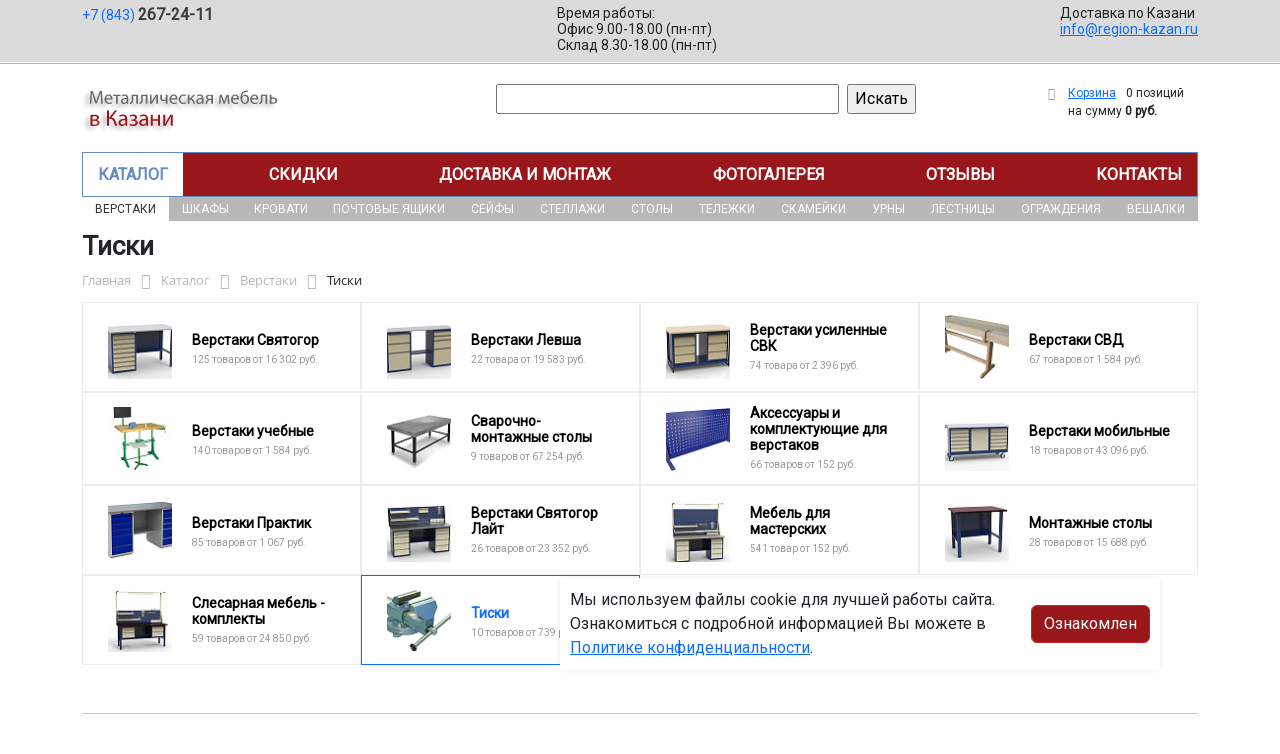

--- FILE ---
content_type: text/html; charset=UTF-8
request_url: https://region-kazan.ru/catalog/verstaki/tiski/
body_size: 31674
content:
<!DOCTYPE html>
<html dir="ltr" lang="ru" prefix="og: http://ogp.me/ns#">
<head>
<meta http-equiv="X-UA-Compatible" content="IE=edge">
<meta name="viewport" content="width=device-width, user-scalable=no">
<meta name="format-detection" content="telephone=no">
<link href="https://fonts.googleapis.com/css2?family=Roboto" rel="stylesheet">
  
    <link rel="shortcut icon" type="image/x-icon" href="/img/favicon_region-kazan.ru.ico" />
<meta http-equiv="Content-Type" content="text/html; charset=UTF-8" />
<meta name="robots" content="index, follow" />
<meta name="description" content="Тиски оптом и в розницу в интернет-магазине от производителя ООО «Регион-казань» по лучшей цене в Казани. Официальная гарантия на Тиски с доставкой по Казани." />
<script data-skip-moving="true">(function(w, d, n) {var cl = "bx-core";var ht = d.documentElement;var htc = ht ? ht.className : undefined;if (htc === undefined || htc.indexOf(cl) !== -1){return;}var ua = n.userAgent;if (/(iPad;)|(iPhone;)/i.test(ua)){cl += " bx-ios";}else if (/Windows/i.test(ua)){cl += ' bx-win';}else if (/Macintosh/i.test(ua)){cl += " bx-mac";}else if (/Linux/i.test(ua) && !/Android/i.test(ua)){cl += " bx-linux";}else if (/Android/i.test(ua)){cl += " bx-android";}cl += (/(ipad|iphone|android|mobile|touch)/i.test(ua) ? " bx-touch" : " bx-no-touch");cl += w.devicePixelRatio && w.devicePixelRatio >= 2? " bx-retina": " bx-no-retina";if (/AppleWebKit/.test(ua)){cl += " bx-chrome";}else if (/Opera/.test(ua)){cl += " bx-opera";}else if (/Firefox/.test(ua)){cl += " bx-firefox";}ht.className = htc ? htc + " " + cl : cl;})(window, document, navigator);</script>


<link href="/bitrix/js/ui/bootstrap5/css/bootstrap.min.css?1733687375194901" type="text/css" rel="stylesheet"/>
<link href="/bitrix/js/ui/fancybox/fancybox/jquery.fancybox.min.css?173368737412795" type="text/css" rel="stylesheet"/>
<link href="/bitrix/js/ui/design-tokens/dist/ui.design-tokens.min.css?173368737523463" type="text/css" rel="stylesheet"/>
<link href="/bitrix/js/ui/fonts/opensans/ui.font.opensans.min.css?17336873742320" type="text/css" rel="stylesheet"/>
<link href="/bitrix/js/main/popup/dist/main.popup.bundle.min.css?175045226828056" type="text/css" rel="stylesheet"/>
<link href="/bitrix/cache/css/15/region/page_df07bbca8eb8a84f2210b02a752a968b/page_df07bbca8eb8a84f2210b02a752a968b_v1.css?176917422253404" type="text/css" rel="stylesheet"/>
<link href="/bitrix/cache/css/15/region/template_d8ccc0526995d1102d28f829fb9d48d3/template_d8ccc0526995d1102d28f829fb9d48d3_v1.css?176917406537315" type="text/css" rel="stylesheet" data-template-style="true"/>




<script type="extension/settings" data-extension="currency.currency-core">{"region":"ru"}</script>



<title>Купить тиски в Казани</title>
</head><body id="region">
<div class="section-contacts">
  <div class="container">
      <div class="row">
        <div class="col-12">
          <div class="block-contacts">
              <div class="phones">
                                                          <a class="phone" href="tel:+78432672411">+7 (843) <b>267-24-11</b></a>
                                </div>
              <div class="worktime">
                <div class="">Время работы:</div>
                                          <div>Офис 9.00-18.00 (пн-пт)</div>
                                          <div>Склад 8.30-18.00 (пн-пт)</div>
                                  </div>

              <div class="delivery">
                <div class="">Доставка по Казани</div>
                                    <a href="mailto:info@region-kazan.ru">info@region-kazan.ru</a>
                 
              </div>

          </div>
        </div>
        
      </div>
  </div>
</div>

<div class="section-logo">
  <div class="container">
    <div class="row">
      <div class="col-12">
		
        <div class="logo-block">
			<div class="mobile-block">
				<div class="line"></div>
				<div class="line"></div>
				<div class="miniline"></div>
			</div>
          <div class="logotype">
            <a href="/">
              <img src="/upload/iblock/264/hwm4ugbonw21junbnlkbgwdlycsv87fr/kazan.png" alt="Металлическая мебель в Казани">
            </a>

		
			

          </div>
		            <div class="search-catalog">

		  	<div class="search-page">
				<form action="/poisk-tovara/" method="get">
					<input type="text" name="q" value="" size="40">
					&nbsp;<input type="submit" value="Искать">
					<input type="hidden" name="how" value="r">
				</form> 
			</div>
          </div>

          <div class="">
          <div id="bx_basketFKauiI" class="bx-basket bx-opener"><!--'start_frame_cache_bx_basketFKauiI'--><div class="bx-hdr-profile">
	<div class="bx-basket-block"><i class="fa fa-shopping-cart"></i>
			<a href="/personal/cart/">Корзина</a>
			<span class="basket-desc">0 позиций</span>					 	  
					<span class="basket-total">
						на сумму <strong>0 руб.</strong>
					</span> 
						</div>
</div><!--'end_frame_cache_bx_basketFKauiI'--></div>
          </div>
        </div>


      </div>
    </div>
  </div>
</div>

<div class="section-top-menu">
  <div class="container">
      <div class="row">
        <div class="col-12">
            <ul class="nav nav-justified submainmenu">


	
	
		
							<li class="root-item-selected"><a href="/catalog/" >Каталог</a></li>
			
		
	
	

	
	
		
							<li class="root-item"><a href="/skidki/" >Скидки</a></li>
			
		
	
	

	
	
		
							<li class="root-item"><a href="/dostavka-i-montazh/" >Доставка и монтаж</a></li>
			
		
	
	

	
	
		
							<li class="root-item"><a href="/fotogalereya/" >Фотогалерея</a></li>
			
		
	
	

	
	
		
							<li class="root-item"><a href="/otzyvy/" >Отзывы</a></li>
			
		
	
	

	
	
		
							<li class="root-item"><a href="/kontakty/" >Контакты</a></li>
			
		
	
	


</ul>
<div class="menu-clear-left"></div>
        </div>
      </div>
  </div>
</div>
<div class="section-top-submenu">
  <div class="container">
      <div class="row">
        <div class="col-12">
            <ul class="nav nav-justified submainmenu">


	
	
		
							<li class="root-item-selected"><a href="/catalog/verstaki/" >Верстаки</a></li>
			
		
	
	

	
	
		
							<li class="root-item"><a href="/catalog/shkafy/" >Шкафы</a></li>
			
		
	
	

	
	
		
							<li class="root-item"><a href="/catalog/krovati/" >Кровати</a></li>
			
		
	
	

	
	
		
							<li class="root-item"><a href="/catalog/pochtovye_yashchiki/" >Почтовые ящики</a></li>
			
		
	
	

	
	
		
							<li class="root-item"><a href="/catalog/seyfy/" >Сейфы</a></li>
			
		
	
	

	
	
		
							<li class="root-item"><a href="/catalog/stellazhi/" >Стеллажи</a></li>
			
		
	
	

	
	
		
							<li class="root-item"><a href="/catalog/stoly/" >Столы</a></li>
			
		
	
	

	
	
		
							<li class="root-item"><a href="/catalog/telezhki/" >Тележки</a></li>
			
		
	
	

	
	
		
							<li class="root-item"><a href="/catalog/skameyki/" >Скамейки</a></li>
			
		
	
	

	
	
		
							<li class="root-item"><a href="/catalog/urny/" >Урны</a></li>
			
		
	
	

	
	
		
							<li class="root-item"><a href="/catalog/lestnitsy/" >Лестницы</a></li>
			
		
	
	

	
	
		
							<li class="root-item"><a href="/catalog/ograzhdeniya/" >Ограждения</a></li>
			
		
	
	

	
	
		
							<li class="root-item"><a href="/catalog/veshalki/" >Вешалки</a></li>
			
		
	
	


</ul>
<div class="menu-clear-left"></div>
        </div>
      </div>
  </div>
</div>
<div class="mobile_top-menu">
	<div class="mobil_shadow"></div>
	<div class="mobil_content_menu">
		<div class="close_mobil_window"></div>
			<a class="mobil-logotype" href="/">
        <img src="/upload/iblock/264/hwm4ugbonw21junbnlkbgwdlycsv87fr/kazan.png" alt="Металлическая мебель в Казани">
      </a>

			<div class="phones mob_menu_block">
          <div class="phones">
                                              <a class="phone" href="tel:+78432672411">+7 (843) <b>267-24-11</b></a>
                          </div>
      </div>

			<div class="worktime mob_menu_block">
        <div class="">Время работы:</div>
                          <div>Офис 9.00-18.00 (пн-пт)</div>
                          <div>Склад 8.30-18.00 (пн-пт)</div>
                  </div>

      <div class="delivery mob_menu_block">
        <div class="">Доставка по Казани</div>
        <a href="mailto:info@region-kazan.ru">info@region-kazan.ru</a>
      </div>

      <div class="main_menu mob_menu_block">
          <ul class="nav nav-justified submainmenu">


	
	
		
							<li class="root-item-selected"><a href="/catalog/" >Каталог</a></li>
			
		
	
	

	
	
		
							<li class="root-item"><a href="/skidki/" >Скидки</a></li>
			
		
	
	

	
	
		
							<li class="root-item"><a href="/dostavka-i-montazh/" >Доставка и монтаж</a></li>
			
		
	
	

	
	
		
							<li class="root-item"><a href="/fotogalereya/" >Фотогалерея</a></li>
			
		
	
	

	
	
		
							<li class="root-item"><a href="/otzyvy/" >Отзывы</a></li>
			
		
	
	

	
	
		
							<li class="root-item"><a href="/kontakty/" >Контакты</a></li>
			
		
	
	


</ul>
<div class="menu-clear-left"></div>
        </div>

	</div>
</div>


<div class="mobile_filter">
  <div class="mobil_shadow"></div>
  <div class="mobil_content">
    <div class="close_mobil_window"></div>
    
    <div class="filter_block"></div>

  </div>
</div>

<div class="section content">

<div class="container">

<div class="row">
  <div class="col-12">
    <h1>Тиски</h1>
  </div>
</div>

<div class="row">
  <div class="col-12">
       <link href="/bitrix/css/main/font-awesome.css?173368740828777" type="text/css" rel="stylesheet" />
<div class="bx-breadcrumb" itemprop="http://schema.org/breadcrumb" itemscope itemtype="http://schema.org/BreadcrumbList">
			<div class="bx-breadcrumb-item" id="bx_breadcrumb_0" itemprop="itemListElement" itemscope itemtype="http://schema.org/ListItem">
				<a class="bx-breadcrumb-item-link" href="/" title="Главная" itemprop="item">
					<span class="bx-breadcrumb-item-text" itemprop="name">Главная</span>
				</a>
				<meta itemprop="position" content="1" />
			</div><i class="bx-breadcrumb-item-angle fa fa-angle-right"></i>
			<div class="bx-breadcrumb-item" id="bx_breadcrumb_1" itemprop="itemListElement" itemscope itemtype="http://schema.org/ListItem">
				<a class="bx-breadcrumb-item-link" href="/catalog/" title="Каталог" itemprop="item">
					<span class="bx-breadcrumb-item-text" itemprop="name">Каталог</span>
				</a>
				<meta itemprop="position" content="2" />
			</div><i class="bx-breadcrumb-item-angle fa fa-angle-right"></i>
			<div class="bx-breadcrumb-item" id="bx_breadcrumb_2" itemprop="itemListElement" itemscope itemtype="http://schema.org/ListItem">
				<a class="bx-breadcrumb-item-link" href="/catalog/verstaki/" title="Верстаки" itemprop="item">
					<span class="bx-breadcrumb-item-text" itemprop="name">Верстаки</span>
				</a>
				<meta itemprop="position" content="3" />
			</div><i class="bx-breadcrumb-item-angle fa fa-angle-right"></i>
			<div class="bx-breadcrumb-item">
				<span class="bx-breadcrumb-item-text">Тиски</span>
			</div></div>  </div>
</div>
<div class="row contentrow">
  <div class="col-12">
    <div class="pagecontent">    <div class="mobile_filter_btn_block ">
        <div class="mobile_filter_btn_block__button btn btn-primary">Фильтр</div>
    </div>

    <div class="row mb-4">
	<div class="col">
					<div class="sections_inc">
																<div class="section">
						
						                             
                            								<img src="/upload/resize_cache/iblock/512/l0gvr10xdlidd87v5gbnhqljn2rkvu7y/65_65_2/Verstaki-Svyatogor.jpg" alt="Верстаки Святогор">
							
						<div class="section_property">
							<a class="name" href="/catalog/verstaki/verstaki_svyatogor/">Верстаки Святогор</a>
							<p class="section-count-items">125							товаров						 
							
															от 16 302 руб.
														</p>
						</div>
						<a class="link-section" href="/catalog/verstaki/verstaki_svyatogor/"></a>
					</div>
								
 
				
																<div class="section">
						
						                             
                            								<img src="/upload/resize_cache/iblock/037/zzc015j721q1nczukfe65e0j2me79q83/65_65_2/Verstaki-Levsha.jpg" alt="Верстаки Левша">
							
						<div class="section_property">
							<a class="name" href="/catalog/verstaki/verstaki_levsha/">Верстаки Левша</a>
							<p class="section-count-items">22							товара						 
							
															от 19 583 руб.
														</p>
						</div>
						<a class="link-section" href="/catalog/verstaki/verstaki_levsha/"></a>
					</div>
								
 
				
																<div class="section">
						
						                             
                            								<img src="/upload/resize_cache/iblock/268/p1jgxj813jgyyoqsa0jdxkbkimhq81tj/65_65_2/Verstaki-usilennye-SVK.jpg" alt="Верстаки усиленные СВК">
							
						<div class="section_property">
							<a class="name" href="/catalog/verstaki/verstaki_usilennye_svk/">Верстаки усиленные СВК</a>
							<p class="section-count-items">74							товара						 
							
															от 2 396 руб.
														</p>
						</div>
						<a class="link-section" href="/catalog/verstaki/verstaki_usilennye_svk/"></a>
					</div>
								
 
				
																<div class="section">
						
						                             
                            								<img src="/upload/resize_cache/iblock/335/83rnkm5lf0lmfbmmeciokz6zwzw7ask9/65_65_2/Verstaki-SVD.jpg" alt="Верстаки СВД">
							
						<div class="section_property">
							<a class="name" href="/catalog/verstaki/verstaki_svd/">Верстаки СВД</a>
							<p class="section-count-items">67							товаров						 
							
															от 1 584 руб.
														</p>
						</div>
						<a class="link-section" href="/catalog/verstaki/verstaki_svd/"></a>
					</div>
								
 
				
																<div class="section">
						
						                             
                            								<img src="/upload/resize_cache/iblock/ffa/y7y0c04h391hz7knnwvjrmy5ivpus55w/65_65_2/Verstaki-uchebnye.jpg" alt="Верстаки учебные">
							
						<div class="section_property">
							<a class="name" href="/catalog/verstaki/uchebnye_verstaki/">Верстаки учебные</a>
							<p class="section-count-items">140							товаров						 
							
															от 1 584 руб.
														</p>
						</div>
						<a class="link-section" href="/catalog/verstaki/uchebnye_verstaki/"></a>
					</div>
								
 
				
																<div class="section">
						
						                             
                            								<img src="/upload/resize_cache/iblock/90b/dd5q0u4wvxl9at3zuhxjnpli30j6chrh/65_65_2/Svarochnye-stoly-Sistema-16.jpg" alt="Сварочно-монтажные столы">
							
						<div class="section_property">
							<a class="name" href="/catalog/verstaki/svarochno_montazhnye_stoly/">Сварочно-монтажные столы</a>
							<p class="section-count-items">9							товаров						 
							
															от 67 254 руб.
														</p>
						</div>
						<a class="link-section" href="/catalog/verstaki/svarochno_montazhnye_stoly/"></a>
					</div>
								
 
				
																<div class="section">
						
						                             
                            								<img src="/upload/resize_cache/iblock/5ca/29jc70u91f1d7lxzz8agzu20g55mw419/65_65_2/Yekran_100.jpg" alt="Аксессуары и комплектующие для верстаков">
							
						<div class="section_property">
							<a class="name" href="/catalog/verstaki/aksessuary_i_komplektuyushchie_dlya_verstakov/">Аксессуары и комплектующие для верстаков</a>
							<p class="section-count-items">66							товаров						 
							
															от 152 руб.
														</p>
						</div>
						<a class="link-section" href="/catalog/verstaki/aksessuary_i_komplektuyushchie_dlya_verstakov/"></a>
					</div>
								
 
				
																<div class="section">
						
						                             
                            								<img src="/upload/resize_cache/iblock/d1d/8yamkpcgw7qpke3yew6512okndckdsu2/65_65_2/svm_3t.06.01.06.so.jpg" alt="Верстаки мобильные">
							
						<div class="section_property">
							<a class="name" href="/catalog/verstaki/verstaki_mobilnye/">Верстаки мобильные</a>
							<p class="section-count-items">18							товаров						 
							
															от 43 096 руб.
														</p>
						</div>
						<a class="link-section" href="/catalog/verstaki/verstaki_mobilnye/"></a>
					</div>
								
 
				
																<div class="section">
						
						                             
                            								<img src="/upload/resize_cache/iblock/1b1/4ailrbh8nh92l2d8r2mpraqtg4wwuk2s/65_65_2/WT160.WD5_WD5.000.jpg" alt="Верстаки Практик">
							
						<div class="section_property">
							<a class="name" href="/catalog/verstaki/verstaki_praktik/">Верстаки Практик</a>
							<p class="section-count-items">85							товаров						 
							
															от 1 067 руб.
														</p>
						</div>
						<a class="link-section" href="/catalog/verstaki/verstaki_praktik/"></a>
					</div>
								
 
				
																<div class="section">
						
						                             
                            								<img src="/upload/resize_cache/iblock/d5f/5dgxl8h15uzfcqtiwanv9q6svzsl5572/65_65_2/Verstaki-Svyatogor-Layt.jpg" alt="Верстаки Святогор Лайт">
							
						<div class="section_property">
							<a class="name" href="/catalog/verstaki/verstaki_svyatogor_layt/">Верстаки Святогор Лайт</a>
							<p class="section-count-items">26							товаров						 
							
															от 23 352 руб.
														</p>
						</div>
						<a class="link-section" href="/catalog/verstaki/verstaki_svyatogor_layt/"></a>
					</div>
								
 
				
																<div class="section">
						
						                             
                            								<img src="/upload/resize_cache/iblock/3d6/xc44ac866a0sgglxc0z5r1np22zwwhzl/65_65_2/Mebel-dlya-masterskikh.jpg" alt="Мебель для мастерских">
							
						<div class="section_property">
							<a class="name" href="/catalog/verstaki/mebel_dlya_masterskikh/">Мебель для мастерских</a>
							<p class="section-count-items">541							товар						 
							
															от 152 руб.
														</p>
						</div>
						<a class="link-section" href="/catalog/verstaki/mebel_dlya_masterskikh/"></a>
					</div>
								
 
				
																<div class="section">
						
						                             
                            								<img src="/upload/resize_cache/iblock/9ab/j6hsotjxfux59cgayy5nhjnz8a16z5or/65_65_2/64731SV_0t.00.10.fl.jpg" alt="Монтажные столы">
							
						<div class="section_property">
							<a class="name" href="/catalog/verstaki/montazhnye_stoly/">Монтажные столы</a>
							<p class="section-count-items">28							товаров						 
							
															от 15 688 руб.
														</p>
						</div>
						<a class="link-section" href="/catalog/verstaki/montazhnye_stoly/"></a>
					</div>
								
 
				
																<div class="section">
						
						                             
                            								<img src="/upload/resize_cache/iblock/38d/7mghmltukyjfbdcfzvrx17mrwyjx0rr3/65_65_2/paket_SV_19_s_eranom_i_ramoy.25.jpg" alt="Слесарная мебель - комплекты">
							
						<div class="section_property">
							<a class="name" href="/catalog/verstaki/slesarnaya_mebel_komplekty/">Слесарная мебель - комплекты</a>
							<p class="section-count-items">59							товаров						 
							
															от 24 850 руб.
														</p>
						</div>
						<a class="link-section" href="/catalog/verstaki/slesarnaya_mebel_komplekty/"></a>
					</div>
								
 
				
																<div class="section current">
						
						                             
                            								<img src="/upload/resize_cache/iblock/8b5/fvodfaxjx60lj4fg301e7y30p1ekytv5/65_65_2/Tiski.png" alt="Тиски">
							
						<div class="section_property">
							<a class="name" href="/catalog/verstaki/tiski/">Тиски</a>
							<p class="section-count-items">10							товаров						 
							
															от 739 руб.
														</p>
						</div>
						<a class="link-section" href="/catalog/verstaki/tiski/"></a>
					</div>
								
 
				
						</div>
 
		

		
			</div>
</div>
<div class="row mb-4">
	<div class="col">
			</div>
</div>
<hr>

<div class="row mb-4 bx-site">
            <div class="col-lg-3 col-md-4 col-sm-5 d-none d-lg-block">
                            <div class="bx-sidebar-block">
                     
                    <div class="smart-filter mb-4 bx-site ">
	<div class="smart-filter-section">

		<div class="smart-filter-title">Фильтр по параметрам</div>

		<form name="arrFilter_form" action="/catalog/verstaki/tiski/" method="get" class="smart-filter-form">

			
			<div class="row">
				
						<div class="col-12 mb-2 smart-filter-parameters-box bx-active">
							<span class="smart-filter-container-modef"></span>

							<div class="smart-filter-parameters-box-title" onclick="smartFilter.hideFilterProps(this)">
								<span class="smart-filter-parameters-box-title-text">Цена</span>
								<span data-role="prop_angle" class="smart-filter-angle smart-filter-angle-up">
									<span  class="smart-filter-angles"></span>
								</span>
							</div>

							<div class="smart-filter-block" data-role="bx_filter_block">
								<div class="smart-filter-parameters-box-container">
									<div class="smart-filter-input-group-number">
										<div class="d-flex justify-content-between">
											<div class="form-group" style="width: calc(50% - 10px);">
												<div class="smart-filter-input-container">
													<input
														class="min-price form-control form-control-sm"
														type="number"
														name="arrFilter_P15_MIN"
														id="arrFilter_P15_MIN"
														value=""
														size="5"
														placeholder="От"
														onkeyup="smartFilter.keyup(this)"
													/>
												</div>
											</div>

											<div class="form-group" style="width: calc(50% - 10px);">
												<div class="smart-filter-input-container">
													<input
														class="max-price form-control form-control-sm"
														type="number"
														name="arrFilter_P15_MAX"
														id="arrFilter_P15_MAX"
														value=""
														size="5"
														placeholder="До"
														onkeyup="smartFilter.keyup(this)"
													/>
												</div>
											</div>
										</div>

										<div class="smart-filter-slider-track-container">
											<div class="smart-filter-slider-track" id="drag_track_9bf31c7ff062936a96d3c8bd1f8f2ff3">
																								<div class="smart-filter-slider-ruler p1"><span>739</span></div>
																								<div class="smart-filter-slider-ruler p2"><span>2 625</span></div>
																								<div class="smart-filter-slider-ruler p3"><span>4 511</span></div>
																								<div class="smart-filter-slider-ruler p4"><span>6 397</span></div>
																								<div class="smart-filter-slider-ruler p5"><span>8 283</span></div>
																								<div class="smart-filter-slider-price-bar-vd" style="left: 0;right: 0;" id="colorUnavailableActive_9bf31c7ff062936a96d3c8bd1f8f2ff3"></div>
												<div class="smart-filter-slider-price-bar-vn" style="left: 0;right: 0;" id="colorAvailableInactive_9bf31c7ff062936a96d3c8bd1f8f2ff3"></div>
												<div class="smart-filter-slider-price-bar-v"  style="left: 0;right: 0;" id="colorAvailableActive_9bf31c7ff062936a96d3c8bd1f8f2ff3"></div>
												<div class="smart-filter-slider-range" id="drag_tracker_9bf31c7ff062936a96d3c8bd1f8f2ff3"  style="left: 0; right: 0;">
													<a class="smart-filter-slider-handle left"  style="left:0;" href="javascript:void(0)" id="left_slider_9bf31c7ff062936a96d3c8bd1f8f2ff3"></a>
													<a class="smart-filter-slider-handle right" style="right:0;" href="javascript:void(0)" id="right_slider_9bf31c7ff062936a96d3c8bd1f8f2ff3"></a>
												</div>
											</div>
										</div>
									</div>
								</div>
							</div>
						</div>
																	
					<div class="col-lg-12 mb-2 smart-filter-parameters-box bx-active">
						<span class="smart-filter-container-modef"></span>

						<div class="smart-filter-parameters-box-title" onclick="smartFilter.hideFilterProps(this)">

							<span class="smart-filter-parameters-box-title-text">Ширина губок, мм</span>

							<span data-role="prop_angle" class="smart-filter-angle smart-filter-angle-up">
								<span  class="smart-filter-angles"></span>
							</span>

													</div>

						<div class="smart-filter-block" data-role="bx_filter_block">
							<div class="smart-filter-parameters-box-container">
															<div class="smart-filter-input-group-checkbox-list">
																					<div class="form-group form-check mb-1">
												<input
													type="checkbox"
													value="Y"
													name="arrFilter_716_595022058"
													id="arrFilter_716_595022058"
													class="form-check-input"
																																							onclick="smartFilter.click(this)"
												/>
												<label data-role="label_arrFilter_716_595022058" class="smart-filter-checkbox-text form-check-label" for="arrFilter_716_595022058">
													100&nbsp;(<span data-role="count_arrFilter_716_595022058">1</span>)												</label>
											</div>
																					<div class="form-group form-check mb-1">
												<input
													type="checkbox"
													value="Y"
													name="arrFilter_716_1630258919"
													id="arrFilter_716_1630258919"
													class="form-check-input"
																																							onclick="smartFilter.click(this)"
												/>
												<label data-role="label_arrFilter_716_1630258919" class="smart-filter-checkbox-text form-check-label" for="arrFilter_716_1630258919">
													125&nbsp;(<span data-role="count_arrFilter_716_1630258919">1</span>)												</label>
											</div>
																					<div class="form-group form-check mb-1">
												<input
													type="checkbox"
													value="Y"
													name="arrFilter_716_556920499"
													id="arrFilter_716_556920499"
													class="form-check-input"
																																							onclick="smartFilter.click(this)"
												/>
												<label data-role="label_arrFilter_716_556920499" class="smart-filter-checkbox-text form-check-label" for="arrFilter_716_556920499">
													200&nbsp;(<span data-role="count_arrFilter_716_556920499">1</span>)												</label>
											</div>
																		</div>
														</div>
						</div>
					</div>
				
					<div class="col-lg-12 mb-2 smart-filter-parameters-box bx-active">
						<span class="smart-filter-container-modef"></span>

						<div class="smart-filter-parameters-box-title" onclick="smartFilter.hideFilterProps(this)">

							<span class="smart-filter-parameters-box-title-text">Тип тисков</span>

							<span data-role="prop_angle" class="smart-filter-angle smart-filter-angle-up">
								<span  class="smart-filter-angles"></span>
							</span>

													</div>

						<div class="smart-filter-block" data-role="bx_filter_block">
							<div class="smart-filter-parameters-box-container">
															<div class="smart-filter-input-group-checkbox-list">
																					<div class="form-group form-check mb-1">
												<input
													type="checkbox"
													value="Y"
													name="arrFilter_864_2269925121"
													id="arrFilter_864_2269925121"
													class="form-check-input"
																																							onclick="smartFilter.click(this)"
												/>
												<label data-role="label_arrFilter_864_2269925121" class="smart-filter-checkbox-text form-check-label" for="arrFilter_864_2269925121">
													Слесарные&nbsp;(<span data-role="count_arrFilter_864_2269925121">3</span>)												</label>
											</div>
																					<div class="form-group form-check mb-1">
												<input
													type="checkbox"
													value="Y"
													name="arrFilter_864_13915086"
													id="arrFilter_864_13915086"
													class="form-check-input"
																																							onclick="smartFilter.click(this)"
												/>
												<label data-role="label_arrFilter_864_13915086" class="smart-filter-checkbox-text form-check-label" for="arrFilter_864_13915086">
													Столярные&nbsp;(<span data-role="count_arrFilter_864_13915086">1</span>)												</label>
											</div>
																		</div>
														</div>
						</div>
					</div>
				
					<div class="col-lg-12 mb-2 smart-filter-parameters-box bx-active">
						<span class="smart-filter-container-modef"></span>

						<div class="smart-filter-parameters-box-title" onclick="smartFilter.hideFilterProps(this)">

							<span class="smart-filter-parameters-box-title-text">Назначение</span>

							<span data-role="prop_angle" class="smart-filter-angle smart-filter-angle-up">
								<span  class="smart-filter-angles"></span>
							</span>

													</div>

						<div class="smart-filter-block" data-role="bx_filter_block">
							<div class="smart-filter-parameters-box-container">
															<div class="smart-filter-input-group-checkbox-list">
																					<div class="form-group form-check mb-1">
												<input
													type="checkbox"
													value="Y"
													name="arrFilter_865_1891542849"
													id="arrFilter_865_1891542849"
													class="form-check-input"
																																							onclick="smartFilter.click(this)"
												/>
												<label data-role="label_arrFilter_865_1891542849" class="smart-filter-checkbox-text form-check-label" for="arrFilter_865_1891542849">
													Быстрозажимные&nbsp;(<span data-role="count_arrFilter_865_1891542849">4</span>)												</label>
											</div>
																					<div class="form-group form-check mb-1">
												<input
													type="checkbox"
													value="Y"
													name="arrFilter_865_3758209744"
													id="arrFilter_865_3758209744"
													class="form-check-input"
																																							onclick="smartFilter.click(this)"
												/>
												<label data-role="label_arrFilter_865_3758209744" class="smart-filter-checkbox-text form-check-label" for="arrFilter_865_3758209744">
													Верстачные&nbsp;(<span data-role="count_arrFilter_865_3758209744">4</span>)												</label>
											</div>
																					<div class="form-group form-check mb-1">
												<input
													type="checkbox"
													value="Y"
													name="arrFilter_865_4146510734"
													id="arrFilter_865_4146510734"
													class="form-check-input"
																																							onclick="smartFilter.click(this)"
												/>
												<label data-role="label_arrFilter_865_4146510734" class="smart-filter-checkbox-text form-check-label" for="arrFilter_865_4146510734">
													Металлические&nbsp;(<span data-role="count_arrFilter_865_4146510734">3</span>)												</label>
											</div>
																					<div class="form-group form-check mb-1">
												<input
													type="checkbox"
													value="Y"
													name="arrFilter_865_2662385261"
													id="arrFilter_865_2662385261"
													class="form-check-input"
																																							onclick="smartFilter.click(this)"
												/>
												<label data-role="label_arrFilter_865_2662385261" class="smart-filter-checkbox-text form-check-label" for="arrFilter_865_2662385261">
													Многофункциональные&nbsp;(<span data-role="count_arrFilter_865_2662385261">4</span>)												</label>
											</div>
																					<div class="form-group form-check mb-1">
												<input
													type="checkbox"
													value="Y"
													name="arrFilter_865_2010342232"
													id="arrFilter_865_2010342232"
													class="form-check-input"
																																							onclick="smartFilter.click(this)"
												/>
												<label data-role="label_arrFilter_865_2010342232" class="smart-filter-checkbox-text form-check-label" for="arrFilter_865_2010342232">
													Настольные&nbsp;(<span data-role="count_arrFilter_865_2010342232">4</span>)												</label>
											</div>
																					<div class="form-group form-check mb-1">
												<input
													type="checkbox"
													value="Y"
													name="arrFilter_865_2533788230"
													id="arrFilter_865_2533788230"
													class="form-check-input"
																																							onclick="smartFilter.click(this)"
												/>
												<label data-role="label_arrFilter_865_2533788230" class="smart-filter-checkbox-text form-check-label" for="arrFilter_865_2533788230">
													Поворотные&nbsp;(<span data-role="count_arrFilter_865_2533788230">4</span>)												</label>
											</div>
																					<div class="form-group form-check mb-1">
												<input
													type="checkbox"
													value="Y"
													name="arrFilter_865_3921147643"
													id="arrFilter_865_3921147643"
													class="form-check-input"
																																							onclick="smartFilter.click(this)"
												/>
												<label data-role="label_arrFilter_865_3921147643" class="smart-filter-checkbox-text form-check-label" for="arrFilter_865_3921147643">
													Ручные&nbsp;(<span data-role="count_arrFilter_865_3921147643">4</span>)												</label>
											</div>
																					<div class="form-group form-check mb-1">
												<input
													type="checkbox"
													value="Y"
													name="arrFilter_865_2149681944"
													id="arrFilter_865_2149681944"
													class="form-check-input"
																																							onclick="smartFilter.click(this)"
												/>
												<label data-role="label_arrFilter_865_2149681944" class="smart-filter-checkbox-text form-check-label" for="arrFilter_865_2149681944">
													С наковальней&nbsp;(<span data-role="count_arrFilter_865_2149681944">3</span>)												</label>
											</div>
																					<div class="form-group form-check mb-1">
												<input
													type="checkbox"
													value="Y"
													name="arrFilter_865_4031479703"
													id="arrFilter_865_4031479703"
													class="form-check-input"
																																							onclick="smartFilter.click(this)"
												/>
												<label data-role="label_arrFilter_865_4031479703" class="smart-filter-checkbox-text form-check-label" for="arrFilter_865_4031479703">
													Серии ТСС&nbsp;(<span data-role="count_arrFilter_865_4031479703">3</span>)												</label>
											</div>
																					<div class="form-group form-check mb-1">
												<input
													type="checkbox"
													value="Y"
													name="arrFilter_865_1848633908"
													id="arrFilter_865_1848633908"
													class="form-check-input"
																																							onclick="smartFilter.click(this)"
												/>
												<label data-role="label_arrFilter_865_1848633908" class="smart-filter-checkbox-text form-check-label" for="arrFilter_865_1848633908">
													Стальные&nbsp;(<span data-role="count_arrFilter_865_1848633908">3</span>)												</label>
											</div>
																					<div class="form-group form-check mb-1">
												<input
													type="checkbox"
													value="Y"
													name="arrFilter_865_129603543"
													id="arrFilter_865_129603543"
													class="form-check-input"
																																							onclick="smartFilter.click(this)"
												/>
												<label data-role="label_arrFilter_865_129603543" class="smart-filter-checkbox-text form-check-label" for="arrFilter_865_129603543">
													Универсальные&nbsp;(<span data-role="count_arrFilter_865_129603543">4</span>)												</label>
											</div>
																					<div class="form-group form-check mb-1">
												<input
													type="checkbox"
													value="Y"
													name="arrFilter_865_422107810"
													id="arrFilter_865_422107810"
													class="form-check-input"
																																							onclick="smartFilter.click(this)"
												/>
												<label data-role="label_arrFilter_865_422107810" class="smart-filter-checkbox-text form-check-label" for="arrFilter_865_422107810">
													Чугунные&nbsp;(<span data-role="count_arrFilter_865_422107810">3</span>)												</label>
											</div>
																		</div>
														</div>
						</div>
					</div>
				
					<div class="col-lg-12 mb-2 smart-filter-parameters-box bx-active">
						<span class="smart-filter-container-modef"></span>

						<div class="smart-filter-parameters-box-title" onclick="smartFilter.hideFilterProps(this)">

							<span class="smart-filter-parameters-box-title-text">Страна производитель</span>

							<span data-role="prop_angle" class="smart-filter-angle smart-filter-angle-up">
								<span  class="smart-filter-angles"></span>
							</span>

													</div>

						<div class="smart-filter-block" data-role="bx_filter_block">
							<div class="smart-filter-parameters-box-container">
															<div class="smart-filter-input-group-checkbox-list">
																					<div class="form-group form-check mb-1">
												<input
													type="checkbox"
													value="Y"
													name="arrFilter_1187_2964086847"
													id="arrFilter_1187_2964086847"
													class="form-check-input"
																																							onclick="smartFilter.click(this)"
												/>
												<label data-role="label_arrFilter_1187_2964086847" class="smart-filter-checkbox-text form-check-label" for="arrFilter_1187_2964086847">
													Россия&nbsp;(<span data-role="count_arrFilter_1187_2964086847">4</span>)												</label>
											</div>
																		</div>
														</div>
						</div>
					</div>
				
					<div class="col-lg-12 mb-2 smart-filter-parameters-box bx-active">
						<span class="smart-filter-container-modef"></span>

						<div class="smart-filter-parameters-box-title" onclick="smartFilter.hideFilterProps(this)">

							<span class="smart-filter-parameters-box-title-text">Производитель</span>

							<span data-role="prop_angle" class="smart-filter-angle smart-filter-angle-up">
								<span  class="smart-filter-angles"></span>
							</span>

													</div>

						<div class="smart-filter-block" data-role="bx_filter_block">
							<div class="smart-filter-parameters-box-container">
															<div class="smart-filter-input-group-checkbox-list">
																					<div class="form-group form-check mb-1">
												<input
													type="checkbox"
													value="Y"
													name="arrFilter_1189_1847817485"
													id="arrFilter_1189_1847817485"
													class="form-check-input"
																																							onclick="smartFilter.click(this)"
												/>
												<label data-role="label_arrFilter_1189_1847817485" class="smart-filter-checkbox-text form-check-label" for="arrFilter_1189_1847817485">
													AUTOVIRAZH&nbsp;(<span data-role="count_arrFilter_1189_1847817485">1</span>)												</label>
											</div>
																					<div class="form-group form-check mb-1">
												<input
													type="checkbox"
													value="Y"
													name="arrFilter_1189_2421635297"
													id="arrFilter_1189_2421635297"
													class="form-check-input"
																																							onclick="smartFilter.click(this)"
												/>
												<label data-role="label_arrFilter_1189_2421635297" class="smart-filter-checkbox-text form-check-label" for="arrFilter_1189_2421635297">
													SPARTA&nbsp;(<span data-role="count_arrFilter_1189_2421635297">1</span>)												</label>
											</div>
																					<div class="form-group form-check mb-1">
												<input
													type="checkbox"
													value="Y"
													name="arrFilter_1189_480558761"
													id="arrFilter_1189_480558761"
													class="form-check-input"
																																							onclick="smartFilter.click(this)"
												/>
												<label data-role="label_arrFilter_1189_480558761" class="smart-filter-checkbox-text form-check-label" for="arrFilter_1189_480558761">
													КАЛИБР&nbsp;(<span data-role="count_arrFilter_1189_480558761">6</span>)												</label>
											</div>
																					<div class="form-group form-check mb-1">
												<input
													type="checkbox"
													value="Y"
													name="arrFilter_1189_1075989743"
													id="arrFilter_1189_1075989743"
													class="form-check-input"
																																							onclick="smartFilter.click(this)"
												/>
												<label data-role="label_arrFilter_1189_1075989743" class="smart-filter-checkbox-text form-check-label" for="arrFilter_1189_1075989743">
													СВД&nbsp;(<span data-role="count_arrFilter_1189_1075989743">1</span>)												</label>
											</div>
																					<div class="form-group form-check mb-1">
												<input
													type="checkbox"
													value="Y"
													name="arrFilter_1189_2779853383"
													id="arrFilter_1189_2779853383"
													class="form-check-input"
																																							onclick="smartFilter.click(this)"
												/>
												<label data-role="label_arrFilter_1189_2779853383" class="smart-filter-checkbox-text form-check-label" for="arrFilter_1189_2779853383">
													СИБРТЕХ&nbsp;(<span data-role="count_arrFilter_1189_2779853383">1</span>)												</label>
											</div>
																		</div>
														</div>
						</div>
					</div>
				
					<div class="col-lg-12 mb-2 smart-filter-parameters-box bx-active">
						<span class="smart-filter-container-modef"></span>

						<div class="smart-filter-parameters-box-title" onclick="smartFilter.hideFilterProps(this)">

							<span class="smart-filter-parameters-box-title-text">Серия</span>

							<span data-role="prop_angle" class="smart-filter-angle smart-filter-angle-up">
								<span  class="smart-filter-angles"></span>
							</span>

													</div>

						<div class="smart-filter-block" data-role="bx_filter_block">
							<div class="smart-filter-parameters-box-container">
															<div class="smart-filter-input-group-checkbox-list">
																					<div class="form-group form-check mb-1">
												<input
													type="checkbox"
													value="Y"
													name="arrFilter_1193_1604670290"
													id="arrFilter_1193_1604670290"
													class="form-check-input"
																																							onclick="smartFilter.click(this)"
												/>
												<label data-role="label_arrFilter_1193_1604670290" class="smart-filter-checkbox-text form-check-label" for="arrFilter_1193_1604670290">
													Калибр ТПСН&nbsp;(<span data-role="count_arrFilter_1193_1604670290">3</span>)												</label>
											</div>
																		</div>
														</div>
						</div>
					</div>
							</div><!--//row-->

			<div class="row">
				<div class="col smart-filter-button-box">
					<div class="smart-filter-block">
						<div class="smart-filter-parameters-box-container">
							<input
								class="btn btn-primary"
								type="submit"
								id="set_filter"
								name="set_filter"
								value="Показать"
							/>
							<input
								class="btn btn-link"
								type="submit"
								id="del_filter"
								name="del_filter"
								value="Сбросить"
							/>
							<div class="smart-filter-popup-result left" id="modef" style="display:none" style="display: inline-block;">
								Выбрано: <span id="modef_num">0</span>								<span class="arrow"></span>
								<br/>
								<a href="/catalog/verstaki/tiski/filter/clear/apply/" target="">Показать</a>
							</div>
						</div>
					</div>
				</div>
			</div>
		</form>

	</div>
</div>

  
                </div>
            
            
            <h3 class="mt-5">Разделы каталога</h3>
            <ul class="sidebar_sections_catalog">
<li class="section_side_menu section_id_400" id="bx_2148846299_400"> 
					<div class="catalog_name_section">
						<a class="catalog_section_link" href="/catalog/verstaki/">Верстаки</a> 
					</div>
				</li><li class="section_side_menu section_id_430" id="bx_2148846299_430"> 
					<div class="catalog_name_section">
						<a class="catalog_section_link" href="/catalog/shkafy/">Шкафы</a> 
					</div>
				</li><li class="section_side_menu section_id_455" id="bx_2148846299_455"> 
					<div class="catalog_name_section">
						<a class="catalog_section_link" href="/catalog/krovati/">Кровати</a> 
					</div>
				</li><li class="section_side_menu section_id_462" id="bx_2148846299_462"> 
					<div class="catalog_name_section">
						<a class="catalog_section_link" href="/catalog/pochtovye_yashchiki/">Почтовые ящики</a> 
					</div>
				</li><li class="section_side_menu section_id_477" id="bx_2148846299_477"> 
					<div class="catalog_name_section">
						<a class="catalog_section_link" href="/catalog/seyfy/">Сейфы</a> 
					</div>
				</li><li class="section_side_menu section_id_496" id="bx_2148846299_496"> 
					<div class="catalog_name_section">
						<a class="catalog_section_link" href="/catalog/stellazhi/">Стеллажи</a> 
					</div>
				</li><li class="section_side_menu section_id_503" id="bx_2148846299_503"> 
					<div class="catalog_name_section">
						<a class="catalog_section_link" href="/catalog/plastikovaya_tara/">Пластиковая тара</a> 
					</div>
				</li><li class="section_side_menu section_id_509" id="bx_2148846299_509"> 
					<div class="catalog_name_section">
						<a class="catalog_section_link" href="/catalog/stoly/">Столы</a> 
					</div>
				</li><li class="section_side_menu section_id_527" id="bx_2148846299_527"> 
					<div class="catalog_name_section">
						<a class="catalog_section_link" href="/catalog/telezhki/">Тележки</a> 
					</div>
				</li><li class="section_side_menu section_id_538" id="bx_2148846299_538"> 
					<div class="catalog_name_section">
						<a class="catalog_section_link" href="/catalog/skameyki/">Скамейки</a> 
					</div>
				</li><li class="section_side_menu section_id_539" id="bx_2148846299_539"> 
					<div class="catalog_name_section">
						<a class="catalog_section_link" href="/catalog/urny/">Урны</a> 
					</div>
				</li><li class="section_side_menu section_id_540" id="bx_2148846299_540"> 
					<div class="catalog_name_section">
						<a class="catalog_section_link" href="/catalog/lestnitsy/">Лестницы</a> 
					</div>
				</li><li class="section_side_menu section_id_541" id="bx_2148846299_541"> 
					<div class="catalog_name_section">
						<a class="catalog_section_link" href="/catalog/ograzhdeniya/">Ограждения</a> 
					</div>
				</li><li class="section_side_menu section_id_544" id="bx_2148846299_544"> 
					<div class="catalog_name_section">
						<a class="catalog_section_link" href="/catalog/polki/">Полки</a> 
					</div>
				</li><li class="section_side_menu section_id_545" id="bx_2148846299_545"> 
					<div class="catalog_name_section">
						<a class="catalog_section_link" href="/catalog/veshalki/">Вешалки</a> 
					</div>
				</li><li class="section_side_menu section_id_636" id="bx_2148846299_636"> 
					<div class="catalog_name_section">
						<a class="catalog_section_link" href="/catalog/vanny/">Ванны</a> 
					</div>
				</li><li class="section_side_menu section_id_650" id="bx_2148846299_650"> 
					<div class="catalog_name_section">
						<a class="catalog_section_link" href="/catalog/meditsinskaya_mebel/">Медицинская мебель</a> 
					</div>
				</li><li class="section_side_menu section_id_949" id="bx_2148846299_949"> 
					<div class="catalog_name_section">
						<a class="catalog_section_link" href="/catalog/montazhnye_inzhenernye_sistemy/">Монтажные инженерные системы</a> 
					</div>
				</li><li class="section_side_menu section_id_548" id="bx_2148846299_548"> 
					<div class="catalog_name_section">
						<a class="catalog_section_link" href="/catalog/postelnye_prinadlezhnosti/">Постельные принадлежности</a> 
					</div>
				</li><li class="section_side_menu section_id_831" id="bx_2148846299_831"> 
					<div class="catalog_name_section">
						<a class="catalog_section_link" href="/catalog/professionalnoe_oborudovanie_dlya_kukhni/">Профессиональное оборудование для кухни</a> 
					</div>
				</li><li class="section_side_menu section_id_561" id="bx_2148846299_561"> 
					<div class="catalog_name_section">
						<a class="catalog_section_link" href="/catalog/stulya/">Стулья</a> 
					</div>
				</li><li class="section_side_menu section_id_643" id="bx_2148846299_643"> 
					<div class="catalog_name_section">
						<a class="catalog_section_link" href="/catalog/torgovoe_oborudovanie/">Торговое оборудование</a> 
					</div>
				</li><li class="section_side_menu section_id_563" id="bx_2148846299_563"> 
					<div class="catalog_name_section">
						<a class="catalog_section_link" href="/catalog/tumby/">Тумбы</a> 
					</div>
				</li><li class="section_side_menu section_id_810" id="bx_2148846299_810"> 
					<div class="catalog_name_section">
						<a class="catalog_section_link" href="/catalog/bytovaya_tekhnika/">Бытовая техника</a> 
					</div>
				</li><li class="section_side_menu section_id_802" id="bx_2148846299_802"> 
					<div class="catalog_name_section">
						<a class="catalog_section_link" href="/catalog/klimaticheskaya_tekhnika/">Климатическая техника</a> 
					</div>
				</li></ul>

        </div>
         
    <div class="pb-4 col-lg-9 col-md-12">
        <div id="compareList9J9wbd" class="catalog-compare-list fixed top right " style="display: none;"><!--'start_frame_cache_compareList9J9wbd'--><!--'end_frame_cache_compareList9J9wbd'-->	</div><div class="section-description"><p>Если вам необходимые слесарные и столярные тиски для верстаков в Казани, советуем обратить внимание на каталог нашего интернет-магазина. В нем представлены различные модели изделий:</p>
<ol>
    <li>Тиски столярные, изготовленные из березовой фанеры и бука. Мягкие губки, установленные внутри изделия, позволяют зажимать деревянные детали без риска их повреждения.</li>
    <li>Тиски слесарные, изготовленные из стали или чугуна. Данные изделия отличаются силой зажима, разводом губок, а также габаритами. Предназначены для зажима металлических деталей и заготовок.</li>
</ol>
<p>Тиски слесарные и столярные можно использовать на промышленных объектах, СТО, а также в домашних мастерских. Так, для бытового использования подойдут недорогие стальные тиски с силой зажима 1 500 кгс, в то время как для промышленных целей лучше купить тиски с силой зажима 5 098 кгс.</p></div>
<div class="row bx-blue"> 	<div class="col">
	 

  
		<div class="mb-4 catalog-section" data-entity="container-1">

							<div class="row sections-sort mt-3">
					<div class="col-12"> 
							<span>Сортировать по:</span> 
							
							<a class="" href="/catalog/verstaki/tiski/?sort=price&meth=asc">цене</a>
							<a class="" href="/catalog/verstaki/tiski/?sort=name&meth=asc">названию</a>
 
					</div>

				</div>
						
			<!-- items-container -->
								<div class="row product-item-list-col-4" data-entity="items-row">
															<div class="col-6 col-md-3 product-item-small-card">
										
	<div class="product-item-container"
		id="bx_3966226736_132369_7e1b8e3524755c391129a9d7e6f2d206" data-entity="item">
		<div class="product-item">
        <a class="product-item-image-wrapper" href="/catalog/verstaki/tiski/tiski_kalibr_tpsn_125_tiski_slesarnye_povorotnye_125_mm_nakovalnya_111_1343938/" title="Тиски КАЛИБР ТПСН-125 слесарные поворотные (125 мм, наковальня)"
        data-entity="image-wrapper">
                <span class="product-item-image-slider-slide-container slide" id="bx_3966226736_132369_7e1b8e3524755c391129a9d7e6f2d206_pict_slider"
            style="display: none;"            data-slider-interval="3000" data-slider-wrap="true">
                    </span>
        <span class="product-item-image-original" id="bx_3966226736_132369_7e1b8e3524755c391129a9d7e6f2d206_pict" style="background-image: url('/upload/iblock/2da/x6uc05pxdua775515l8ut7030sezse1y/1343938_wabc_0j.jpg.webp'); "></span>
                    <span class="product-item-image-alternative" id="bx_3966226736_132369_7e1b8e3524755c391129a9d7e6f2d206_secondpict" style="background-image: url('/upload/resize_cache/iblock/2da/x6uc05pxdua775515l8ut7030sezse1y/250_250_2/1343938_wabc_0j.jpg.webp'); "></span>
                    <span class="product-item-image-slider-control-container" id="bx_3966226736_132369_7e1b8e3524755c391129a9d7e6f2d206_pict_slider_indicator"
            style="display: none;">
                    </span>
                        </a>
    <h3 class="product-item-title">
                <a href="/catalog/verstaki/tiski/tiski_kalibr_tpsn_125_tiski_slesarnye_povorotnye_125_mm_nakovalnya_111_1343938/" title="Тиски КАЛИБР ТПСН-125 слесарные поворотные (125 мм, наковальня)">
                        Тиски КАЛИБР ТПСН-125 слесарные поворотные (125 мм, наковальня)                    </a>
        </h3>
     
      

    
        
            
                

        <div class="stock-status in-stock">в наличии  </div>
 

    
    <div class="props">
                    <div class="prop-elm">
                <div class="prop_name">Артикул</div>
                <div class="prop_value">ТПСН-125 Тиски слесарные поворотные (125 мм, наковальня)</div>
            </div>
                                    </div>
    
                        <div class="product-item-info-container product-item-price-container" data-entity="price-block">
                                                    <span class="product-item-price-old" id="bx_3966226736_132369_7e1b8e3524755c391129a9d7e6f2d206_price_old"
                                style="display: none;">
                                4 620 руб.                            </span>&nbsp;
                                                    <span class="product-item-price-current" id="bx_3966226736_132369_7e1b8e3524755c391129a9d7e6f2d206_price">
                            4 620 руб.                        </span>
                    </div>
                                                <div class="product-item-info-container product-item-hidden" data-entity="props-block">
                                <dl class="product-item-properties">
                                                                    </dl>
                            </div>
                                                        <div class="product-item-info-container product-item-hidden" data-entity="quantity-block">
                                <div class="product-item-amount">
                                    <div class="product-item-amount-field-container">
                                        <span class="product-item-amount-field-btn-minus no-select" id="bx_3966226736_132369_7e1b8e3524755c391129a9d7e6f2d206_quant_down"></span>
                                        <div class="product-item-amount-field-block">
                                            <input class="product-item-amount-field" id="bx_3966226736_132369_7e1b8e3524755c391129a9d7e6f2d206_quantity" type="number" name="quantity" value="1">
                                            <span class="product-item-amount-description-container">
                                                <span id="bx_3966226736_132369_7e1b8e3524755c391129a9d7e6f2d206_quant_measure">шт</span>
                                                <span id="bx_3966226736_132369_7e1b8e3524755c391129a9d7e6f2d206_price_total"></span>
                                            </span>
                                        </div>
                                        <span class="product-item-amount-field-btn-plus no-select" id="bx_3966226736_132369_7e1b8e3524755c391129a9d7e6f2d206_quant_up"></span>
                                    </div>
                                </div>
                            </div>
                                                <div class="product-item-info-container product-item-hidden" data-entity="buttons-block">
                                                        <div class="product-item-button-container" id="bx_3966226736_132369_7e1b8e3524755c391129a9d7e6f2d206_basket_actions">
                                    <button class="btn btn-primary btn-sm" id="bx_3966226736_132369_7e1b8e3524755c391129a9d7e6f2d206_buy_link"
                                            href="javascript:void(0)" rel="nofollow">
                                        В корзину                                    </button>
                                </div>
                                                    </div>
                            <div class="product-item-compare-container">
            <div class="product-item-compare">
                <div class="checkbox">
                    <label id="bx_3966226736_132369_7e1b8e3524755c391129a9d7e6f2d206_compare_link">
                        <input type="checkbox" data-entity="compare-checkbox">
                        <span data-entity="compare-title">Сравнение</span>
                    </label>
                </div>
            </div>
        </div>
        </div>			</div>
	
														</div>
																		<div class="col-6 col-md-3 product-item-small-card">
										
	<div class="product-item-container"
		id="bx_3966226736_132370_362ce596257894d11ab5c1d73d13c755" data-entity="item">
		<div class="product-item">
        <a class="product-item-image-wrapper" href="/catalog/verstaki/tiski/tiski_kalibr_tpsn_200_tiski_slesarnye_povorotnye_200_mm_nakovalnya_111_1343939/" title="Тиски КАЛИБР ТПСН-200 слесарные поворотные (200 мм, наковальня)"
        data-entity="image-wrapper">
                <span class="product-item-image-slider-slide-container slide" id="bx_3966226736_132370_362ce596257894d11ab5c1d73d13c755_pict_slider"
            style="display: none;"            data-slider-interval="3000" data-slider-wrap="true">
                    </span>
        <span class="product-item-image-original" id="bx_3966226736_132370_362ce596257894d11ab5c1d73d13c755_pict" style="background-image: url('/upload/iblock/79f/ci2t3nuzimrhus1i439ht3ffrymx2d2q/1343939.jpg.webp'); "></span>
                    <span class="product-item-image-alternative" id="bx_3966226736_132370_362ce596257894d11ab5c1d73d13c755_secondpict" style="background-image: url('/upload/resize_cache/iblock/79f/ci2t3nuzimrhus1i439ht3ffrymx2d2q/250_250_2/1343939.jpg.webp'); "></span>
                    <span class="product-item-image-slider-control-container" id="bx_3966226736_132370_362ce596257894d11ab5c1d73d13c755_pict_slider_indicator"
            style="display: none;">
                    </span>
                        </a>
    <h3 class="product-item-title">
                <a href="/catalog/verstaki/tiski/tiski_kalibr_tpsn_200_tiski_slesarnye_povorotnye_200_mm_nakovalnya_111_1343939/" title="Тиски КАЛИБР ТПСН-200 слесарные поворотные (200 мм, наковальня)">
                        Тиски КАЛИБР ТПСН-200 слесарные поворотные (200 мм, наковальня)                    </a>
        </h3>
     
      

    
        
            
                

        <div class="stock-status in-stock">в наличии  </div>
 

    
    <div class="props">
                    <div class="prop-elm">
                <div class="prop_name">Артикул</div>
                <div class="prop_value">ТПСН-200 Тиски слесарные поворотные (200 мм, наковальня)</div>
            </div>
                                    </div>
    
                        <div class="product-item-info-container product-item-price-container" data-entity="price-block">
                                                    <span class="product-item-price-old" id="bx_3966226736_132370_362ce596257894d11ab5c1d73d13c755_price_old"
                                style="display: none;">
                                7 920 руб.                            </span>&nbsp;
                                                    <span class="product-item-price-current" id="bx_3966226736_132370_362ce596257894d11ab5c1d73d13c755_price">
                            7 920 руб.                        </span>
                    </div>
                                                <div class="product-item-info-container product-item-hidden" data-entity="props-block">
                                <dl class="product-item-properties">
                                                                    </dl>
                            </div>
                                                        <div class="product-item-info-container product-item-hidden" data-entity="quantity-block">
                                <div class="product-item-amount">
                                    <div class="product-item-amount-field-container">
                                        <span class="product-item-amount-field-btn-minus no-select" id="bx_3966226736_132370_362ce596257894d11ab5c1d73d13c755_quant_down"></span>
                                        <div class="product-item-amount-field-block">
                                            <input class="product-item-amount-field" id="bx_3966226736_132370_362ce596257894d11ab5c1d73d13c755_quantity" type="number" name="quantity" value="1">
                                            <span class="product-item-amount-description-container">
                                                <span id="bx_3966226736_132370_362ce596257894d11ab5c1d73d13c755_quant_measure">шт</span>
                                                <span id="bx_3966226736_132370_362ce596257894d11ab5c1d73d13c755_price_total"></span>
                                            </span>
                                        </div>
                                        <span class="product-item-amount-field-btn-plus no-select" id="bx_3966226736_132370_362ce596257894d11ab5c1d73d13c755_quant_up"></span>
                                    </div>
                                </div>
                            </div>
                                                <div class="product-item-info-container product-item-hidden" data-entity="buttons-block">
                                                        <div class="product-item-button-container" id="bx_3966226736_132370_362ce596257894d11ab5c1d73d13c755_basket_actions">
                                    <button class="btn btn-primary btn-sm" id="bx_3966226736_132370_362ce596257894d11ab5c1d73d13c755_buy_link"
                                            href="javascript:void(0)" rel="nofollow">
                                        В корзину                                    </button>
                                </div>
                                                    </div>
                            <div class="product-item-compare-container">
            <div class="product-item-compare">
                <div class="checkbox">
                    <label id="bx_3966226736_132370_362ce596257894d11ab5c1d73d13c755_compare_link">
                        <input type="checkbox" data-entity="compare-checkbox">
                        <span data-entity="compare-title">Сравнение</span>
                    </label>
                </div>
            </div>
        </div>
        </div>			</div>
	
														</div>
																		<div class="col-6 col-md-3 product-item-small-card">
										
	<div class="product-item-container"
		id="bx_3966226736_132371_c80764dfaf26ca80162484593ec7c29b" data-entity="item">
		<div class="product-item">
        <a class="product-item-image-wrapper" href="/catalog/verstaki/tiski/tiski_kalibr_tpsn_100_tiski_slesarnye_povorotnye_100_mm_nakovalnya_111_1343937/" title="Тиски КАЛИБР ТПСН-100 слесарные поворотные (100 мм, наковальня)"
        data-entity="image-wrapper">
                <span class="product-item-image-slider-slide-container slide" id="bx_3966226736_132371_c80764dfaf26ca80162484593ec7c29b_pict_slider"
            style="display: none;"            data-slider-interval="3000" data-slider-wrap="true">
                    </span>
        <span class="product-item-image-original" id="bx_3966226736_132371_c80764dfaf26ca80162484593ec7c29b_pict" style="background-image: url('/upload/iblock/82f/x6bpk31q2euy2iu76ki6q3qqqmhlleta/1343937.jpg.webp'); "></span>
                    <span class="product-item-image-alternative" id="bx_3966226736_132371_c80764dfaf26ca80162484593ec7c29b_secondpict" style="background-image: url('/upload/resize_cache/iblock/82f/x6bpk31q2euy2iu76ki6q3qqqmhlleta/250_250_2/1343937.jpg.webp'); "></span>
                    <span class="product-item-image-slider-control-container" id="bx_3966226736_132371_c80764dfaf26ca80162484593ec7c29b_pict_slider_indicator"
            style="display: none;">
                    </span>
                        </a>
    <h3 class="product-item-title">
                <a href="/catalog/verstaki/tiski/tiski_kalibr_tpsn_100_tiski_slesarnye_povorotnye_100_mm_nakovalnya_111_1343937/" title="Тиски КАЛИБР ТПСН-100 слесарные поворотные (100 мм, наковальня)">
                        Тиски КАЛИБР ТПСН-100 слесарные поворотные (100 мм, наковальня)                    </a>
        </h3>
     
      

    
        
            
                

        <div class="stock-status in-stock">в наличии  </div>
 

    
    <div class="props">
                    <div class="prop-elm">
                <div class="prop_name">Артикул</div>
                <div class="prop_value">ТПСН-100 Тиски слесарные поворотные (100 мм, наковальня)</div>
            </div>
                                    </div>
    
                        <div class="product-item-info-container product-item-price-container" data-entity="price-block">
                                                    <span class="product-item-price-old" id="bx_3966226736_132371_c80764dfaf26ca80162484593ec7c29b_price_old"
                                style="display: none;">
                                4 730 руб.                            </span>&nbsp;
                                                    <span class="product-item-price-current" id="bx_3966226736_132371_c80764dfaf26ca80162484593ec7c29b_price">
                            4 730 руб.                        </span>
                    </div>
                                                <div class="product-item-info-container product-item-hidden" data-entity="props-block">
                                <dl class="product-item-properties">
                                                                    </dl>
                            </div>
                                                        <div class="product-item-info-container product-item-hidden" data-entity="quantity-block">
                                <div class="product-item-amount">
                                    <div class="product-item-amount-field-container">
                                        <span class="product-item-amount-field-btn-minus no-select" id="bx_3966226736_132371_c80764dfaf26ca80162484593ec7c29b_quant_down"></span>
                                        <div class="product-item-amount-field-block">
                                            <input class="product-item-amount-field" id="bx_3966226736_132371_c80764dfaf26ca80162484593ec7c29b_quantity" type="number" name="quantity" value="1">
                                            <span class="product-item-amount-description-container">
                                                <span id="bx_3966226736_132371_c80764dfaf26ca80162484593ec7c29b_quant_measure">шт</span>
                                                <span id="bx_3966226736_132371_c80764dfaf26ca80162484593ec7c29b_price_total"></span>
                                            </span>
                                        </div>
                                        <span class="product-item-amount-field-btn-plus no-select" id="bx_3966226736_132371_c80764dfaf26ca80162484593ec7c29b_quant_up"></span>
                                    </div>
                                </div>
                            </div>
                                                <div class="product-item-info-container product-item-hidden" data-entity="buttons-block">
                                                        <div class="product-item-button-container" id="bx_3966226736_132371_c80764dfaf26ca80162484593ec7c29b_basket_actions">
                                    <button class="btn btn-primary btn-sm" id="bx_3966226736_132371_c80764dfaf26ca80162484593ec7c29b_buy_link"
                                            href="javascript:void(0)" rel="nofollow">
                                        В корзину                                    </button>
                                </div>
                                                    </div>
                            <div class="product-item-compare-container">
            <div class="product-item-compare">
                <div class="checkbox">
                    <label id="bx_3966226736_132371_c80764dfaf26ca80162484593ec7c29b_compare_link">
                        <input type="checkbox" data-entity="compare-checkbox">
                        <span data-entity="compare-title">Сравнение</span>
                    </label>
                </div>
            </div>
        </div>
        </div>			</div>
	
														</div>
																		<div class="col-6 col-md-3 product-item-small-card">
										
	<div class="product-item-container"
		id="bx_3966226736_245428_d0fb066f64e2309c4b241a491f76c62e" data-entity="item">
		<div class="product-item">
        <a class="product-item-image-wrapper" href="/catalog/verstaki/tiski/tiski_slesarnye_kalibr_tpsn_200is_200mm_stalnye_79693_111_1400354/" title="Тиски слесарные КАЛИБР ТПСН-200ИС (200мм, стальные)"
        data-entity="image-wrapper">
                <span class="product-item-image-slider-slide-container slide" id="bx_3966226736_245428_d0fb066f64e2309c4b241a491f76c62e_pict_slider"
            style="display: none;"            data-slider-interval="3000" data-slider-wrap="true">
                    </span>
        <span class="product-item-image-original" id="bx_3966226736_245428_d0fb066f64e2309c4b241a491f76c62e_pict" style="background-image: url('/upload/iblock/88b/ggwvje5tpwkwgde4flmwbc3wx7z6yse5/img_1400354_128b8494bc8a415788272d1cc5c459c7.jpg.webp'); "></span>
                    <span class="product-item-image-alternative" id="bx_3966226736_245428_d0fb066f64e2309c4b241a491f76c62e_secondpict" style="background-image: url('/upload/resize_cache/iblock/88b/ggwvje5tpwkwgde4flmwbc3wx7z6yse5/250_250_2/img_1400354_128b8494bc8a415788272d1cc5c459c7.jpg.webp'); "></span>
                    <span class="product-item-image-slider-control-container" id="bx_3966226736_245428_d0fb066f64e2309c4b241a491f76c62e_pict_slider_indicator"
            style="display: none;">
                    </span>
                        </a>
    <h3 class="product-item-title">
                <a href="/catalog/verstaki/tiski/tiski_slesarnye_kalibr_tpsn_200is_200mm_stalnye_79693_111_1400354/" title="Тиски слесарные КАЛИБР ТПСН-200ИС (200мм, стальные)">
                        Тиски слесарные КАЛИБР ТПСН-200ИС (200мм, стальные)                    </a>
        </h3>
     
      

    
        
            
                

        <div class="stock-status in-stock">в наличии  </div>
 

    
    <div class="props">
                    <div class="prop-elm">
                <div class="prop_name">Артикул</div>
                <div class="prop_value">ТПСН-200ИС (200мм, стальные) 79693</div>
            </div>
                                    </div>
    
                        <div class="product-item-info-container product-item-price-container" data-entity="price-block">
                                                    <span class="product-item-price-old" id="bx_3966226736_245428_d0fb066f64e2309c4b241a491f76c62e_price_old"
                                style="display: none;">
                                7 667 руб.                            </span>&nbsp;
                                                    <span class="product-item-price-current" id="bx_3966226736_245428_d0fb066f64e2309c4b241a491f76c62e_price">
                            7 667 руб.                        </span>
                    </div>
                                                <div class="product-item-info-container product-item-hidden" data-entity="props-block">
                                <dl class="product-item-properties">
                                                                    </dl>
                            </div>
                                                        <div class="product-item-info-container product-item-hidden" data-entity="quantity-block">
                                <div class="product-item-amount">
                                    <div class="product-item-amount-field-container">
                                        <span class="product-item-amount-field-btn-minus no-select" id="bx_3966226736_245428_d0fb066f64e2309c4b241a491f76c62e_quant_down"></span>
                                        <div class="product-item-amount-field-block">
                                            <input class="product-item-amount-field" id="bx_3966226736_245428_d0fb066f64e2309c4b241a491f76c62e_quantity" type="number" name="quantity" value="1">
                                            <span class="product-item-amount-description-container">
                                                <span id="bx_3966226736_245428_d0fb066f64e2309c4b241a491f76c62e_quant_measure">шт</span>
                                                <span id="bx_3966226736_245428_d0fb066f64e2309c4b241a491f76c62e_price_total"></span>
                                            </span>
                                        </div>
                                        <span class="product-item-amount-field-btn-plus no-select" id="bx_3966226736_245428_d0fb066f64e2309c4b241a491f76c62e_quant_up"></span>
                                    </div>
                                </div>
                            </div>
                                                <div class="product-item-info-container product-item-hidden" data-entity="buttons-block">
                                                        <div class="product-item-button-container" id="bx_3966226736_245428_d0fb066f64e2309c4b241a491f76c62e_basket_actions">
                                    <button class="btn btn-primary btn-sm" id="bx_3966226736_245428_d0fb066f64e2309c4b241a491f76c62e_buy_link"
                                            href="javascript:void(0)" rel="nofollow">
                                        В корзину                                    </button>
                                </div>
                                                    </div>
                            <div class="product-item-compare-container">
            <div class="product-item-compare">
                <div class="checkbox">
                    <label id="bx_3966226736_245428_d0fb066f64e2309c4b241a491f76c62e_compare_link">
                        <input type="checkbox" data-entity="compare-checkbox">
                        <span data-entity="compare-title">Сравнение</span>
                    </label>
                </div>
            </div>
        </div>
        </div>			</div>
	
														</div>
														</div>
										<div class="row product-item-list-col-4" data-entity="items-row">
															<div class="col-6 col-md-3 product-item-small-card">
										
	<div class="product-item-container"
		id="bx_3966226736_268650_8e8f6cea7f5e44ced2966cbefca3ecfa" data-entity="item">
		<div class="product-item">
        <a class="product-item-image-wrapper" href="/catalog/verstaki/tiski/tiski_slesarnye_kalibr_tpsn_100is_100mm_stalnye_79283_111_1400350/" title="Тиски слесарные КАЛИБР ТПСН-100ИС (100мм, стальные) 79283"
        data-entity="image-wrapper">
                <span class="product-item-image-slider-slide-container slide" id="bx_3966226736_268650_8e8f6cea7f5e44ced2966cbefca3ecfa_pict_slider"
            style="display: none;"            data-slider-interval="3000" data-slider-wrap="true">
                    </span>
        <span class="product-item-image-original" id="bx_3966226736_268650_8e8f6cea7f5e44ced2966cbefca3ecfa_pict" style="background-image: url('/upload/iblock/7c3/6scdo2x68lx6a0ebsxnvt6vvrrbh55qd/img_1400350_57e627373bda4f199bab10b6f0166130.jpg.webp'); "></span>
                    <span class="product-item-image-alternative" id="bx_3966226736_268650_8e8f6cea7f5e44ced2966cbefca3ecfa_secondpict" style="background-image: url('/upload/resize_cache/iblock/7c3/6scdo2x68lx6a0ebsxnvt6vvrrbh55qd/250_250_2/img_1400350_57e627373bda4f199bab10b6f0166130.jpg.webp'); "></span>
                    <span class="product-item-image-slider-control-container" id="bx_3966226736_268650_8e8f6cea7f5e44ced2966cbefca3ecfa_pict_slider_indicator"
            style="display: none;">
                    </span>
                        </a>
    <h3 class="product-item-title">
                <a href="/catalog/verstaki/tiski/tiski_slesarnye_kalibr_tpsn_100is_100mm_stalnye_79283_111_1400350/" title="Тиски слесарные КАЛИБР ТПСН-100ИС (100мм, стальные) 79283">
                        Тиски слесарные КАЛИБР ТПСН-100ИС (100мм, стальные) 79283                    </a>
        </h3>
     
      

    
        
            
                

        <div class="stock-status in-stock">в наличии  </div>
 

    
    <div class="props">
                    <div class="prop-elm">
                <div class="prop_name">Артикул</div>
                <div class="prop_value">ТПСН-100ИС (100мм, стальные) 79283</div>
            </div>
                                    </div>
    
                        <div class="product-item-info-container product-item-price-container" data-entity="price-block">
                                                    <span class="product-item-price-old" id="bx_3966226736_268650_8e8f6cea7f5e44ced2966cbefca3ecfa_price_old"
                                style="display: none;">
                                3 795 руб.                            </span>&nbsp;
                                                    <span class="product-item-price-current" id="bx_3966226736_268650_8e8f6cea7f5e44ced2966cbefca3ecfa_price">
                            3 795 руб.                        </span>
                    </div>
                                                <div class="product-item-info-container product-item-hidden" data-entity="props-block">
                                <dl class="product-item-properties">
                                                                    </dl>
                            </div>
                                                        <div class="product-item-info-container product-item-hidden" data-entity="quantity-block">
                                <div class="product-item-amount">
                                    <div class="product-item-amount-field-container">
                                        <span class="product-item-amount-field-btn-minus no-select" id="bx_3966226736_268650_8e8f6cea7f5e44ced2966cbefca3ecfa_quant_down"></span>
                                        <div class="product-item-amount-field-block">
                                            <input class="product-item-amount-field" id="bx_3966226736_268650_8e8f6cea7f5e44ced2966cbefca3ecfa_quantity" type="number" name="quantity" value="1">
                                            <span class="product-item-amount-description-container">
                                                <span id="bx_3966226736_268650_8e8f6cea7f5e44ced2966cbefca3ecfa_quant_measure">шт</span>
                                                <span id="bx_3966226736_268650_8e8f6cea7f5e44ced2966cbefca3ecfa_price_total"></span>
                                            </span>
                                        </div>
                                        <span class="product-item-amount-field-btn-plus no-select" id="bx_3966226736_268650_8e8f6cea7f5e44ced2966cbefca3ecfa_quant_up"></span>
                                    </div>
                                </div>
                            </div>
                                                <div class="product-item-info-container product-item-hidden" data-entity="buttons-block">
                                                        <div class="product-item-button-container" id="bx_3966226736_268650_8e8f6cea7f5e44ced2966cbefca3ecfa_basket_actions">
                                    <button class="btn btn-primary btn-sm" id="bx_3966226736_268650_8e8f6cea7f5e44ced2966cbefca3ecfa_buy_link"
                                            href="javascript:void(0)" rel="nofollow">
                                        В корзину                                    </button>
                                </div>
                                                    </div>
                            <div class="product-item-compare-container">
            <div class="product-item-compare">
                <div class="checkbox">
                    <label id="bx_3966226736_268650_8e8f6cea7f5e44ced2966cbefca3ecfa_compare_link">
                        <input type="checkbox" data-entity="compare-checkbox">
                        <span data-entity="compare-title">Сравнение</span>
                    </label>
                </div>
            </div>
        </div>
        </div>			</div>
	
														</div>
																		<div class="col-6 col-md-3 product-item-small-card">
										
	<div class="product-item-container"
		id="bx_3966226736_268651_0f73996d13437b0b91038138616a89fe" data-entity="item">
		<div class="product-item">
        <a class="product-item-image-wrapper" href="/catalog/verstaki/tiski/tiski_slesarnye_kalibr_tpsn_125is_125mm_stalnye_79284_111_1400351/" title="Тиски слесарные КАЛИБР ТПСН-125ИС (125мм, стальные) 79284"
        data-entity="image-wrapper">
                <span class="product-item-image-slider-slide-container slide" id="bx_3966226736_268651_0f73996d13437b0b91038138616a89fe_pict_slider"
            style="display: none;"            data-slider-interval="3000" data-slider-wrap="true">
                    </span>
        <span class="product-item-image-original" id="bx_3966226736_268651_0f73996d13437b0b91038138616a89fe_pict" style="background-image: url('/upload/iblock/e5c/m7jb5wxr7ybhes313jb5cwz5qir1eg36/img_1400351_de6d67def7dc417a8bef8a83a31b801c.jpg.webp'); "></span>
                    <span class="product-item-image-alternative" id="bx_3966226736_268651_0f73996d13437b0b91038138616a89fe_secondpict" style="background-image: url('/upload/resize_cache/iblock/e5c/m7jb5wxr7ybhes313jb5cwz5qir1eg36/250_250_2/img_1400351_de6d67def7dc417a8bef8a83a31b801c.jpg.webp'); "></span>
                    <span class="product-item-image-slider-control-container" id="bx_3966226736_268651_0f73996d13437b0b91038138616a89fe_pict_slider_indicator"
            style="display: none;">
                    </span>
                        </a>
    <h3 class="product-item-title">
                <a href="/catalog/verstaki/tiski/tiski_slesarnye_kalibr_tpsn_125is_125mm_stalnye_79284_111_1400351/" title="Тиски слесарные КАЛИБР ТПСН-125ИС (125мм, стальные) 79284">
                        Тиски слесарные КАЛИБР ТПСН-125ИС (125мм, стальные) 79284                    </a>
        </h3>
     
      

    
        
            
                

        <div class="stock-status in-stock">в наличии  </div>
 

    
    <div class="props">
                    <div class="prop-elm">
                <div class="prop_name">Артикул</div>
                <div class="prop_value">ТПСН-125ИС (125мм, стальные) 79284</div>
            </div>
                                    </div>
    
                        <div class="product-item-info-container product-item-price-container" data-entity="price-block">
                                                    <span class="product-item-price-old" id="bx_3966226736_268651_0f73996d13437b0b91038138616a89fe_price_old"
                                style="display: none;">
                                3 993 руб.                            </span>&nbsp;
                                                    <span class="product-item-price-current" id="bx_3966226736_268651_0f73996d13437b0b91038138616a89fe_price">
                            3 993 руб.                        </span>
                    </div>
                                                <div class="product-item-info-container product-item-hidden" data-entity="props-block">
                                <dl class="product-item-properties">
                                                                    </dl>
                            </div>
                                                        <div class="product-item-info-container product-item-hidden" data-entity="quantity-block">
                                <div class="product-item-amount">
                                    <div class="product-item-amount-field-container">
                                        <span class="product-item-amount-field-btn-minus no-select" id="bx_3966226736_268651_0f73996d13437b0b91038138616a89fe_quant_down"></span>
                                        <div class="product-item-amount-field-block">
                                            <input class="product-item-amount-field" id="bx_3966226736_268651_0f73996d13437b0b91038138616a89fe_quantity" type="number" name="quantity" value="1">
                                            <span class="product-item-amount-description-container">
                                                <span id="bx_3966226736_268651_0f73996d13437b0b91038138616a89fe_quant_measure">шт</span>
                                                <span id="bx_3966226736_268651_0f73996d13437b0b91038138616a89fe_price_total"></span>
                                            </span>
                                        </div>
                                        <span class="product-item-amount-field-btn-plus no-select" id="bx_3966226736_268651_0f73996d13437b0b91038138616a89fe_quant_up"></span>
                                    </div>
                                </div>
                            </div>
                                                <div class="product-item-info-container product-item-hidden" data-entity="buttons-block">
                                                        <div class="product-item-button-container" id="bx_3966226736_268651_0f73996d13437b0b91038138616a89fe_basket_actions">
                                    <button class="btn btn-primary btn-sm" id="bx_3966226736_268651_0f73996d13437b0b91038138616a89fe_buy_link"
                                            href="javascript:void(0)" rel="nofollow">
                                        В корзину                                    </button>
                                </div>
                                                    </div>
                            <div class="product-item-compare-container">
            <div class="product-item-compare">
                <div class="checkbox">
                    <label id="bx_3966226736_268651_0f73996d13437b0b91038138616a89fe_compare_link">
                        <input type="checkbox" data-entity="compare-checkbox">
                        <span data-entity="compare-title">Сравнение</span>
                    </label>
                </div>
            </div>
        </div>
        </div>			</div>
	
														</div>
																		<div class="col-6 col-md-3 product-item-small-card">
										
	<div class="product-item-container"
		id="bx_3966226736_279261_ec5d0e2cff91ab20debac17d8febe5be" data-entity="item">
		<div class="product-item">
        <a class="product-item-image-wrapper" href="/catalog/verstaki/tiski/tiski_sibrtekh_slesarnye_150_mm_stalnye_povorotnye__111_1400532/" title="Тиски СИБРТЕХ слесарные, 150 мм, стальные, поворотные//"
        data-entity="image-wrapper">
                <span class="product-item-image-slider-slide-container slide" id="bx_3966226736_279261_ec5d0e2cff91ab20debac17d8febe5be_pict_slider"
            style="display: none;"            data-slider-interval="3000" data-slider-wrap="true">
                    </span>
        <span class="product-item-image-original" id="bx_3966226736_279261_ec5d0e2cff91ab20debac17d8febe5be_pict" style="background-image: url('/upload/iblock/9b7/pc2z4c7ik0jdwkn0seafwi2v6o9mvypb/img_90188216_205411ff042b406e84adbaf7503bd236.jpg.webp'); "></span>
                    <span class="product-item-image-alternative" id="bx_3966226736_279261_ec5d0e2cff91ab20debac17d8febe5be_secondpict" style="background-image: url('/upload/resize_cache/iblock/9b7/pc2z4c7ik0jdwkn0seafwi2v6o9mvypb/250_250_2/img_90188216_205411ff042b406e84adbaf7503bd236.jpg.webp'); "></span>
                    <span class="product-item-image-slider-control-container" id="bx_3966226736_279261_ec5d0e2cff91ab20debac17d8febe5be_pict_slider_indicator"
            style="display: none;">
                    </span>
                        </a>
    <h3 class="product-item-title">
                <a href="/catalog/verstaki/tiski/tiski_sibrtekh_slesarnye_150_mm_stalnye_povorotnye__111_1400532/" title="Тиски СИБРТЕХ слесарные, 150 мм, стальные, поворотные//">
                        Тиски СИБРТЕХ слесарные, 150 мм, стальные, поворотные//                    </a>
        </h3>
     
      

    
        
            
                

        <div class="stock-status in-stock">в наличии (5-7 дней) </div>
 

    
    <div class="props">
                    <div class="prop-elm">
                <div class="prop_name">Артикул</div>
                <div class="prop_value">слесарные, 150 мм, стальные, поворотные//</div>
            </div>
                                    </div>
    
                        <div class="product-item-info-container product-item-price-container" data-entity="price-block">
                                                    <span class="product-item-price-old" id="bx_3966226736_279261_ec5d0e2cff91ab20debac17d8febe5be_price_old"
                                style="display: none;">
                                4 565 руб.                            </span>&nbsp;
                                                    <span class="product-item-price-current" id="bx_3966226736_279261_ec5d0e2cff91ab20debac17d8febe5be_price">
                            4 565 руб.                        </span>
                    </div>
                                                <div class="product-item-info-container product-item-hidden" data-entity="props-block">
                                <dl class="product-item-properties">
                                                                    </dl>
                            </div>
                                                        <div class="product-item-info-container product-item-hidden" data-entity="quantity-block">
                                <div class="product-item-amount">
                                    <div class="product-item-amount-field-container">
                                        <span class="product-item-amount-field-btn-minus no-select" id="bx_3966226736_279261_ec5d0e2cff91ab20debac17d8febe5be_quant_down"></span>
                                        <div class="product-item-amount-field-block">
                                            <input class="product-item-amount-field" id="bx_3966226736_279261_ec5d0e2cff91ab20debac17d8febe5be_quantity" type="number" name="quantity" value="1">
                                            <span class="product-item-amount-description-container">
                                                <span id="bx_3966226736_279261_ec5d0e2cff91ab20debac17d8febe5be_quant_measure">шт</span>
                                                <span id="bx_3966226736_279261_ec5d0e2cff91ab20debac17d8febe5be_price_total"></span>
                                            </span>
                                        </div>
                                        <span class="product-item-amount-field-btn-plus no-select" id="bx_3966226736_279261_ec5d0e2cff91ab20debac17d8febe5be_quant_up"></span>
                                    </div>
                                </div>
                            </div>
                                                <div class="product-item-info-container product-item-hidden" data-entity="buttons-block">
                                                        <div class="product-item-button-container" id="bx_3966226736_279261_ec5d0e2cff91ab20debac17d8febe5be_basket_actions">
                                    <button class="btn btn-primary btn-sm" id="bx_3966226736_279261_ec5d0e2cff91ab20debac17d8febe5be_buy_link"
                                            href="javascript:void(0)" rel="nofollow">
                                        В корзину                                    </button>
                                </div>
                                                    </div>
                            <div class="product-item-compare-container">
            <div class="product-item-compare">
                <div class="checkbox">
                    <label id="bx_3966226736_279261_ec5d0e2cff91ab20debac17d8febe5be_compare_link">
                        <input type="checkbox" data-entity="compare-checkbox">
                        <span data-entity="compare-title">Сравнение</span>
                    </label>
                </div>
            </div>
        </div>
        </div>			</div>
	
														</div>
																		<div class="col-6 col-md-3 product-item-small-card">
										
	<div class="product-item-container"
		id="bx_3966226736_287418_e7e5a53fd4b76e4dce4f311b34c340d4" data-entity="item">
		<div class="product-item">
        <a class="product-item-image-wrapper" href="/catalog/verstaki/tiski/tiski_sparta_tiski_slesarnye_100_mm_povorotnye_s_nakovalney_186235_111_1271699/" title="Тиски SPARTA Тиски слесарные, 100 мм, поворотные, с наковальней 186235"
        data-entity="image-wrapper">
                <span class="product-item-image-slider-slide-container slide" id="bx_3966226736_287418_e7e5a53fd4b76e4dce4f311b34c340d4_pict_slider"
            style="display: none;"            data-slider-interval="3000" data-slider-wrap="true">
                    </span>
        <span class="product-item-image-original" id="bx_3966226736_287418_e7e5a53fd4b76e4dce4f311b34c340d4_pict" style="background-image: url('/upload/iblock/c92/vd8sqsyt38oa6g00pni3ds1b0vllzscc/1271699.jpg.webp'); "></span>
                    <span class="product-item-image-alternative" id="bx_3966226736_287418_e7e5a53fd4b76e4dce4f311b34c340d4_secondpict" style="background-image: url('/upload/resize_cache/iblock/c92/vd8sqsyt38oa6g00pni3ds1b0vllzscc/250_250_2/1271699.jpg.webp'); "></span>
                    <span class="product-item-image-slider-control-container" id="bx_3966226736_287418_e7e5a53fd4b76e4dce4f311b34c340d4_pict_slider_indicator"
            style="display: none;">
                    </span>
                        </a>
    <h3 class="product-item-title">
                <a href="/catalog/verstaki/tiski/tiski_sparta_tiski_slesarnye_100_mm_povorotnye_s_nakovalney_186235_111_1271699/" title="Тиски SPARTA Тиски слесарные, 100 мм, поворотные, с наковальней 186235">
                        Тиски SPARTA Тиски слесарные, 100 мм, поворотные, с наковальней 186235                    </a>
        </h3>
     
      

    
        
            
                

        <div class="stock-status in-stock">в наличии (5-7 дней) </div>
 

    
    <div class="props">
                    <div class="prop-elm">
                <div class="prop_name">Артикул</div>
                <div class="prop_value">Тиски слесарные, 100 мм, поворотные, с наковальней 186235</div>
            </div>
                                    </div>
    
                        <div class="product-item-info-container product-item-price-container" data-entity="price-block">
                                                    <span class="product-item-price-old" id="bx_3966226736_287418_e7e5a53fd4b76e4dce4f311b34c340d4_price_old"
                                style="display: none;">
                                2 805 руб.                            </span>&nbsp;
                                                    <span class="product-item-price-current" id="bx_3966226736_287418_e7e5a53fd4b76e4dce4f311b34c340d4_price">
                            2 805 руб.                        </span>
                    </div>
                                                <div class="product-item-info-container product-item-hidden" data-entity="props-block">
                                <dl class="product-item-properties">
                                                                    </dl>
                            </div>
                                                        <div class="product-item-info-container product-item-hidden" data-entity="quantity-block">
                                <div class="product-item-amount">
                                    <div class="product-item-amount-field-container">
                                        <span class="product-item-amount-field-btn-minus no-select" id="bx_3966226736_287418_e7e5a53fd4b76e4dce4f311b34c340d4_quant_down"></span>
                                        <div class="product-item-amount-field-block">
                                            <input class="product-item-amount-field" id="bx_3966226736_287418_e7e5a53fd4b76e4dce4f311b34c340d4_quantity" type="number" name="quantity" value="1">
                                            <span class="product-item-amount-description-container">
                                                <span id="bx_3966226736_287418_e7e5a53fd4b76e4dce4f311b34c340d4_quant_measure">шт</span>
                                                <span id="bx_3966226736_287418_e7e5a53fd4b76e4dce4f311b34c340d4_price_total"></span>
                                            </span>
                                        </div>
                                        <span class="product-item-amount-field-btn-plus no-select" id="bx_3966226736_287418_e7e5a53fd4b76e4dce4f311b34c340d4_quant_up"></span>
                                    </div>
                                </div>
                            </div>
                                                <div class="product-item-info-container product-item-hidden" data-entity="buttons-block">
                                                        <div class="product-item-button-container" id="bx_3966226736_287418_e7e5a53fd4b76e4dce4f311b34c340d4_basket_actions">
                                    <button class="btn btn-primary btn-sm" id="bx_3966226736_287418_e7e5a53fd4b76e4dce4f311b34c340d4_buy_link"
                                            href="javascript:void(0)" rel="nofollow">
                                        В корзину                                    </button>
                                </div>
                                                    </div>
                            <div class="product-item-compare-container">
            <div class="product-item-compare">
                <div class="checkbox">
                    <label id="bx_3966226736_287418_e7e5a53fd4b76e4dce4f311b34c340d4_compare_link">
                        <input type="checkbox" data-entity="compare-checkbox">
                        <span data-entity="compare-title">Сравнение</span>
                    </label>
                </div>
            </div>
        </div>
        </div>			</div>
	
														</div>
														</div>
										<div class="row product-item-list-col-4" data-entity="items-row">
															<div class="col-6 col-md-3 product-item-small-card">
										
	<div class="product-item-container"
		id="bx_3966226736_287685_4acf0f176831c66031059fe22bcc4d9c" data-entity="item">
		<div class="product-item">
        <a class="product-item-image-wrapper" href="/catalog/verstaki/tiski/autovirazh_av_940306_slesarnye_nastolnye_povorotnye_60mm_111_1256646/" title="AUTOVIRAZH (AV-940306) слесарные настольные поворотные 60мм"
        data-entity="image-wrapper">
                <span class="product-item-image-slider-slide-container slide" id="bx_3966226736_287685_4acf0f176831c66031059fe22bcc4d9c_pict_slider"
            style="display: none;"            data-slider-interval="3000" data-slider-wrap="true">
                    </span>
        <span class="product-item-image-original" id="bx_3966226736_287685_4acf0f176831c66031059fe22bcc4d9c_pict" style="background-image: url('/upload/iblock/db3/v51x3n7rriickrn7gkmdtxrily3wt4u7/1256646.jpg.webp'); "></span>
                    <span class="product-item-image-alternative" id="bx_3966226736_287685_4acf0f176831c66031059fe22bcc4d9c_secondpict" style="background-image: url('/upload/resize_cache/iblock/db3/v51x3n7rriickrn7gkmdtxrily3wt4u7/250_250_2/1256646.jpg.webp'); "></span>
                    <span class="product-item-image-slider-control-container" id="bx_3966226736_287685_4acf0f176831c66031059fe22bcc4d9c_pict_slider_indicator"
            style="display: none;">
                    </span>
                        </a>
    <h3 class="product-item-title">
                <a href="/catalog/verstaki/tiski/autovirazh_av_940306_slesarnye_nastolnye_povorotnye_60mm_111_1256646/" title="AUTOVIRAZH (AV-940306) слесарные настольные поворотные 60мм">
                        AUTOVIRAZH (AV-940306) слесарные настольные поворотные 60мм                    </a>
        </h3>
     
      

    
        
            
                

        <div class="stock-status in-stock">в наличии (5-7 дней) </div>
 

    
    <div class="props">
                    <div class="prop-elm">
                <div class="prop_name">Артикул</div>
                <div class="prop_value">(AV-940306) слесарные настольные поворотные 60мм</div>
            </div>
                                    </div>
    
                        <div class="product-item-info-container product-item-price-container" data-entity="price-block">
                                                    <span class="product-item-price-old" id="bx_3966226736_287685_4acf0f176831c66031059fe22bcc4d9c_price_old"
                                style="display: none;">
                                739 руб.                            </span>&nbsp;
                                                    <span class="product-item-price-current" id="bx_3966226736_287685_4acf0f176831c66031059fe22bcc4d9c_price">
                            739 руб.                        </span>
                    </div>
                                                <div class="product-item-info-container product-item-hidden" data-entity="props-block">
                                <dl class="product-item-properties">
                                                                    </dl>
                            </div>
                                                        <div class="product-item-info-container product-item-hidden" data-entity="quantity-block">
                                <div class="product-item-amount">
                                    <div class="product-item-amount-field-container">
                                        <span class="product-item-amount-field-btn-minus no-select" id="bx_3966226736_287685_4acf0f176831c66031059fe22bcc4d9c_quant_down"></span>
                                        <div class="product-item-amount-field-block">
                                            <input class="product-item-amount-field" id="bx_3966226736_287685_4acf0f176831c66031059fe22bcc4d9c_quantity" type="number" name="quantity" value="1">
                                            <span class="product-item-amount-description-container">
                                                <span id="bx_3966226736_287685_4acf0f176831c66031059fe22bcc4d9c_quant_measure">шт</span>
                                                <span id="bx_3966226736_287685_4acf0f176831c66031059fe22bcc4d9c_price_total"></span>
                                            </span>
                                        </div>
                                        <span class="product-item-amount-field-btn-plus no-select" id="bx_3966226736_287685_4acf0f176831c66031059fe22bcc4d9c_quant_up"></span>
                                    </div>
                                </div>
                            </div>
                                                <div class="product-item-info-container product-item-hidden" data-entity="buttons-block">
                                                        <div class="product-item-button-container" id="bx_3966226736_287685_4acf0f176831c66031059fe22bcc4d9c_basket_actions">
                                    <button class="btn btn-primary btn-sm" id="bx_3966226736_287685_4acf0f176831c66031059fe22bcc4d9c_buy_link"
                                            href="javascript:void(0)" rel="nofollow">
                                        В корзину                                    </button>
                                </div>
                                                    </div>
                            <div class="product-item-compare-container">
            <div class="product-item-compare">
                <div class="checkbox">
                    <label id="bx_3966226736_287685_4acf0f176831c66031059fe22bcc4d9c_compare_link">
                        <input type="checkbox" data-entity="compare-checkbox">
                        <span data-entity="compare-title">Сравнение</span>
                    </label>
                </div>
            </div>
        </div>
        </div>			</div>
	
														</div>
																		<div class="col-6 col-md-3 product-item-small-card">
										
	<div class="product-item-container"
		id="bx_3966226736_5817_905587df90578eb4342842ad8de05a16" data-entity="item">
		<div class="product-item">
        <a class="product-item-image-wrapper" href="/catalog/verstaki/tiski/tiski_stolyarnye_svd/" title="Тиски столярные - СВД"
        data-entity="image-wrapper">
                <span class="product-item-image-slider-slide-container slide" id="bx_3966226736_5817_905587df90578eb4342842ad8de05a16_pict_slider"
            style="display: none;"            data-slider-interval="3000" data-slider-wrap="true">
                    </span>
        <span class="product-item-image-original" id="bx_3966226736_5817_905587df90578eb4342842ad8de05a16_pict" style="background-image: url('/upload/iblock/e99/eabh3yd0dy6p27dn6cb7yqvr10mgruqg/64743DSC03507_2.jpg.webp'); "></span>
                    <span class="product-item-image-alternative" id="bx_3966226736_5817_905587df90578eb4342842ad8de05a16_secondpict" style="background-image: url('/upload/resize_cache/iblock/e99/eabh3yd0dy6p27dn6cb7yqvr10mgruqg/250_250_2/64743DSC03507_2.jpg.webp'); "></span>
                    <span class="product-item-image-slider-control-container" id="bx_3966226736_5817_905587df90578eb4342842ad8de05a16_pict_slider_indicator"
            style="display: none;">
                    </span>
                        </a>
    <h3 class="product-item-title">
                <a href="/catalog/verstaki/tiski/tiski_stolyarnye_svd/" title="Тиски столярные - СВД">
                        Тиски столярные - СВД                    </a>
        </h3>
     
      

    
        
            
                

        <div class="stock-status in-stock">в наличии  </div>
 

    
    <div class="props">
                    <div class="prop-elm">
                <div class="prop_name">Артикул</div>
                <div class="prop_value">Тиски СВД</div>
            </div>
                                    </div>
    
                        <div class="product-item-info-container product-item-price-container" data-entity="price-block">
                                                    <span class="product-item-price-old" id="bx_3966226736_5817_905587df90578eb4342842ad8de05a16_price_old"
                                style="display: none;">
                                8 283 руб.                            </span>&nbsp;
                                                    <span class="product-item-price-current" id="bx_3966226736_5817_905587df90578eb4342842ad8de05a16_price">
                            8 283 руб.                        </span>
                    </div>
                                                <div class="product-item-info-container product-item-hidden" data-entity="props-block">
                                <dl class="product-item-properties">
                                                                    </dl>
                            </div>
                                                        <div class="product-item-info-container product-item-hidden" data-entity="quantity-block">
                                <div class="product-item-amount">
                                    <div class="product-item-amount-field-container">
                                        <span class="product-item-amount-field-btn-minus no-select" id="bx_3966226736_5817_905587df90578eb4342842ad8de05a16_quant_down"></span>
                                        <div class="product-item-amount-field-block">
                                            <input class="product-item-amount-field" id="bx_3966226736_5817_905587df90578eb4342842ad8de05a16_quantity" type="number" name="quantity" value="1">
                                            <span class="product-item-amount-description-container">
                                                <span id="bx_3966226736_5817_905587df90578eb4342842ad8de05a16_quant_measure">шт</span>
                                                <span id="bx_3966226736_5817_905587df90578eb4342842ad8de05a16_price_total"></span>
                                            </span>
                                        </div>
                                        <span class="product-item-amount-field-btn-plus no-select" id="bx_3966226736_5817_905587df90578eb4342842ad8de05a16_quant_up"></span>
                                    </div>
                                </div>
                            </div>
                                                <div class="product-item-info-container product-item-hidden" data-entity="buttons-block">
                                                        <div class="product-item-button-container" id="bx_3966226736_5817_905587df90578eb4342842ad8de05a16_basket_actions">
                                    <button class="btn btn-primary btn-sm" id="bx_3966226736_5817_905587df90578eb4342842ad8de05a16_buy_link"
                                            href="javascript:void(0)" rel="nofollow">
                                        В корзину                                    </button>
                                </div>
                                                    </div>
                            <div class="product-item-compare-container">
            <div class="product-item-compare">
                <div class="checkbox">
                    <label id="bx_3966226736_5817_905587df90578eb4342842ad8de05a16_compare_link">
                        <input type="checkbox" data-entity="compare-checkbox">
                        <span data-entity="compare-title">Сравнение</span>
                    </label>
                </div>
            </div>
        </div>
        </div>			</div>
	
														</div>
														</div>
					

			<!-- items-container -->
		</div>
					</div>
</div>
		<div class="section-more-description"><h2>Стоимость тисков будет зависеть от следующих обстоятельств:</h2>
<ol>
<li>Габариты и сила зажима. Чем больше тиски и чем выше сила зажима, тем дороже будет стоить изделие.</li>
<li>Ширина развода губок. Чем шире разводятся губки, тем большую деталь можно обработать с помощью тисков. Соответственно, и стоимость такого изделия будет выше.</li>
<li>Назначение тисков. Слесарные тиски стоят дороже столярных, поскольку изготавливаются из металла.</li>
<li>Объем покупки. Оптовые покупатели могут рассчитывать на хорошую скидку.</li>
</ol>
<p>Цены на тиски можно посмотреть в карточках товара. Там же вы можете прочитать всю основную характеристику о товаре. Если у вас остались какие-либо вопросы – позвоните нам, мы обязательно предоставим вам всю необходимую информацию. Наши специалисты также помогут вам выбрать подходящие тиски исходя их вашего бюджета и потребностей.</p></div>
				    </div>
</div>

     
</div>
</div>
</div>
</div>
</div>

<div class="footer">
    <div class="container">
        <div class="row">
            <div class="col-12">
                <ul class="nav nav-justified submainmenu">


	
	
		
							<li class="root-item"><a href="/informatsiya-dlya-fizicheskikh-i-yuridicheskikh-lits/" >Информация для физ/юр.лиц</a></li>
			
		
	
	

	
	
		
							<li class="root-item"><a href="/skidki/" >Скидки</a></li>
			
		
	
	

	
	
		
							<li class="root-item"><a href="/dostavka-i-montazh/" >Доставка и монтаж</a></li>
			
		
	
	

	
	
		
							<li class="root-item"><a href="/fotogalereya/" >Фотогалерея</a></li>
			
		
	
	

	
	
		
							<li class="root-item"><a href="/otzyvy/" >Отзывы</a></li>
			
		
	
	

	
	
		
							<li class="root-item"><a href="/kontakty/" >Контакты</a></li>
			
		
	
	


</ul>
<div class="menu-clear-left"></div>
            </div>
            <div class="col-12 mb-2">
                <p class="">© 2012-2026 region-kazan.ru - изготовление и продажа металлической мебели в Казани.</p>
                <p>
                                    Реквизиты компании:<br>ООО «Регион-казань», ИНН 1658155750  
                                 
                 / КПП 165801001                    
                Юридический адрес: 420036, Татарстан Республика, Казань, Тэцевская ул, дом № 187. 
                
                Директор - Шерашов Сергей Александрович. 
                </p>
                <p>Любое несоответствие характеристик продукции на сайте с фактическими – является опечаткой.</p>
            </div>
            <div class="col-12">
                <p>Вся информация на сайте region-kazan.ru носит исключительно ознакомительный и справочный характер и ни при каких условиях не является публичной офертой. Всю дополнительную информацию можно узнать по телефонам указанным на сайте.</p>
            </div>
        </div>
    </div>
</div>
<div class="mobil-footer">
    <ul>
        <li class="">
        <a href="/">
        <i class="svg inline  svg-inline-cat_icons light-ignore" aria-hidden="true"><svg width="18" height="18" viewBox="0 0 18 18" fill="none" xmlns="http://www.w3.org/2000/svg"><path fill-rule="evenodd" clip-rule="evenodd" d="M10.3726 0.568791C9.60198 -0.158347 8.39802 -0.158347 7.62741 0.568791L0.313705 7.46993C0.113483 7.65886 0 7.92197 0 8.19725V17C0 17.5523 0.447715 18 1 18H6C6.55228 18 7 17.5523 7 17C7 17 7 17 7 16.9999V11.9999C7 10.8954 7.89543 9.99993 9 9.99993C10.1046 9.99993 11 10.8954 11 11.9999V16.9999C11 17 11 17 11 17C11 17.5523 11.4477 18 12 18H17C17.5523 18 18 17.5523 18 17V8.19725C18 7.92197 17.8865 7.65886 17.6863 7.46993L10.3726 0.568791ZM13 16H16V8.62857L9 2.02344L2 8.62857V16H5V11.9999C5 9.79079 6.79086 7.99993 9 7.99993C11.2091 7.99993 13 9.79079 13 11.9999V16Z" fill="#24708c"></path></svg>
        </i>    
            <span>Главная</span>
        </a>
        </li>
        <li class="">
        <a href="/catalog/compare/">
            <i class="svg inline svg-inline-cat_icons light-ignore" aria-hidden="true"><svg xmlns="http://www.w3.org/2000/svg" viewBox="0 0 32 23" height="15" width="20" fill="#24708c"><path d="M27.64,1.64V0H4.36V1.71L0,11.78a5.35,5.35,0,0,0,5.07,4.3,5.35,5.35,0,0,0,5.07-4.3L6.29,2.91h8.26V20.36H10.17v2.91H21.82V20.36H17.45V2.91h8.23l-3.82,8.8A5.35,5.35,0,0,0,26.93,16,5.35,5.35,0,0,0,32,11.71Zm-26.19,10L5.07,2.91l3.66,8.73Zm21.82,0,3.64-8.73H27l3.59,8.73Z"></path></svg></i>
            <span>Сравнение</span>
        </a>
        </li>
        <li class="">
            <a href="/catalog/">
                <i class="svg inline  svg-inline-cat_icons light-ignore" aria-hidden="true"><svg width="18" height="18" viewBox="0 0 18 18" fill="none" xmlns="http://www.w3.org/2000/svg"><path fill-rule="evenodd" clip-rule="evenodd" d="M0 2C0 0.895431 0.895431 0 2 0C3.10457 0 4 0.895431 4 2C4 3.10457 3.10457 4 2 4C0.895431 4 0 3.10457 0 2ZM0 9C0 7.89543 0.895431 7 2 7C3.10457 7 4 7.89543 4 9C4 10.1046 3.10457 11 2 11C0.895431 11 0 10.1046 0 9ZM2 14C0.895431 14 0 14.8954 0 16C0 17.1046 0.895431 18 2 18C3.10457 18 4 17.1046 4 16C4 14.8954 3.10457 14 2 14ZM7 2C7 0.895431 7.89543 0 9 0C10.1046 0 11 0.895431 11 2C11 3.10457 10.1046 4 9 4C7.89543 4 7 3.10457 7 2ZM9 7C7.89543 7 7 7.89543 7 9C7 10.1046 7.89543 11 9 11C10.1046 11 11 10.1046 11 9C11 7.89543 10.1046 7 9 7ZM7 16C7 14.8954 7.89543 14 9 14C10.1046 14 11 14.8954 11 16C11 17.1046 10.1046 18 9 18C7.89543 18 7 17.1046 7 16ZM16 0C14.8954 0 14 0.895431 14 2C14 3.10457 14.8954 4 16 4C17.1046 4 18 3.10457 18 2C18 0.895431 17.1046 0 16 0ZM14 9C14 7.89543 14.8954 7 16 7C17.1046 7 18 7.89543 18 9C18 10.1046 17.1046 11 16 11C14.8954 11 14 10.1046 14 9ZM16 14C14.8954 14 14 14.8954 14 16C14 17.1046 14.8954 18 16 18C17.1046 18 18 17.1046 18 16C18 14.8954 17.1046 14 16 14Z" fill="#24708c"></path></svg></i>    
                <span>Каталог</span>
            </a></li>
        <li class="">
            <a href="/dostavka-i-montazh/">
            <i class="svg inline  svg-inline-cat_icons light-ignore" aria-hidden="true"><svg width="18" height="18" viewBox="0 0 18 18" fill="none" xmlns="http://www.w3.org/2000/svg"><path d="M6.00001 11C6.00001 9.34315 7.34315 8 9.00001 8C9.55229 8 10 7.55228 10 7C10 6.44772 9.55229 6 9.00001 6C6.23858 6 4.00001 8.23858 4.00001 11C4.00001 11.5523 4.44772 12 5.00001 12C5.55229 12 6.00001 11.5523 6.00001 11Z" fill="#999999"></path><path fill-rule="evenodd" clip-rule="evenodd" d="M6.00001 1C6.00001 0.447715 6.44772 0 7.00001 0H11C11.5523 0 12 0.447715 12 1C12 1.55228 11.5523 2 11 2H10V3.06189C13.9463 3.55399 17 6.92038 17 11V13.1339C17.2516 13.2793 17.4358 13.5319 17.4864 13.8356L17.9864 16.8356C18.0347 17.1256 17.953 17.4221 17.763 17.6464C17.573 17.8707 17.294 18 17 18H1.00001C0.706055 18 0.426991 17.8707 0.236988 17.6464C0.0469841 17.4221 -0.0347118 17.1256 0.0136136 16.8356L0.513614 13.8356C0.564227 13.5319 0.748439 13.2793 1.00001 13.1339V11C1.00001 6.92038 4.0537 3.55399 8.00001 3.06189V2H7.00001C6.44772 2 6.00001 1.55228 6.00001 1ZM9.00001 5C5.6863 5 3.00001 7.68629 3.00001 11V13H15V11C15 7.68629 12.3137 5 9.00001 5ZM2.34713 15L2.18047 16H15.8195L15.6529 15H2.34713Z" fill="#24708c"></path></svg></i>   
            <span>Доставка</span>
            </a>
        </li>
        
        <li class=""> 
            <a href="/kontakty/">
                <i class="svg inline  svg-inline-cat_icons light-ignore" aria-hidden="true"><svg width="18" height="18" viewBox="0 0 18 18" fill="none" xmlns="http://www.w3.org/2000/svg"><path d="M9 8C7.89543 8 7 7.10457 7 6C7 4.89543 7.89543 4 9 4C10.1046 4 11 4.89543 11 6C11 7.10457 10.1046 8 9 8Z" fill="#999999"></path><path fill-rule="evenodd" clip-rule="evenodd" d="M9.66896 14.7433L9 14C9.66896 14.7433 9.66879 14.7435 9.66896 14.7433L9.67101 14.7415L9.67486 14.738L9.68791 14.7261L9.73453 14.6833C9.77444 14.6465 9.83161 14.5932 9.90359 14.5248C10.0475 14.3881 10.2509 14.1907 10.4942 13.9434C10.9795 13.4501 11.6288 12.7522 12.2809 11.9372C12.9305 11.1252 13.5988 10.177 14.1086 9.18288C14.6128 8.1996 15 7.09855 15 6C15 2.68629 12.3137 0 9 0C5.68629 0 3 2.68629 3 6C3 7.09855 3.38719 8.1996 3.89143 9.18288C4.40123 10.177 5.06954 11.1252 5.71913 11.9372C6.37117 12.7522 7.02054 13.4501 7.50582 13.9434C7.74905 14.1907 7.95251 14.3881 8.09641 14.5248C8.16839 14.5932 8.22556 14.6465 8.26547 14.6833L8.31209 14.7261L8.32514 14.738L8.32899 14.7415L8.33024 14.7426C8.33042 14.7427 8.33104 14.7433 9 14L8.33104 14.7433C8.71134 15.0856 9.28866 15.0856 9.66896 14.7433ZM9 12.6101L8.93168 12.5409C8.47946 12.0812 7.87883 11.4353 7.28087 10.6878C6.68046 9.93729 6.09877 9.10428 5.67107 8.27025C5.23781 7.4254 5 6.65145 5 6C5 3.79086 6.79086 2 9 2C11.2091 2 13 3.79086 13 6C13 6.65145 12.7622 7.4254 12.3289 8.27025C11.9012 9.10428 11.3195 9.93729 10.7191 10.6878C10.1212 11.4353 9.52054 12.0812 9.06832 12.5409L9 12.6101Z" fill="#999999"></path><path d="M3.70711 11.2929C4.09763 11.6834 4.09763 12.3166 3.70711 12.7071L2.29289 14.1213C2.10536 14.3089 2 14.5632 2 14.8284V15C2 15.5523 2.44772 16 3 16H15C15.5523 16 16 15.5523 16 15V14.8284C16 14.5632 15.8946 14.3089 15.7071 14.1213L14.2929 12.7071C13.9024 12.3166 13.9024 11.6834 14.2929 11.2929C14.6834 10.9024 15.3166 10.9024 15.7071 11.2929L17.1213 12.7071C17.6839 13.2697 18 14.0328 18 14.8284V15C18 16.6569 16.6569 18 15 18H3C1.34315 18 0 16.6569 0 15V14.8284C0 14.0328 0.316071 13.2697 0.87868 12.7071L2.29289 11.2929C2.68342 10.9024 3.31658 10.9024 3.70711 11.2929Z" fill="#24708c"></path></svg></i> 
                <span>Контакты</span>
            </a>
        </li>
    </ul>
</div>

<!-- Yandex.Metrika counter --> <script data-skip-moving="true"
 type="text/javascript" > (function(m,e,t,r,i,k,a){m[i]=m[i]||function(){(m[i].a=m[i].a||[]).push(arguments)}; m[i].l=1*new Date();k=e.createElement(t),a=e.getElementsByTagName(t)[0],k.async=1,k.src=r,a.parentNode.insertBefore(k,a)}) (window, document, "script", "https://mc.yandex.ru/metrika/tag.js", "ym"); ym(50764684, "init", { clickmap:true, trackLinks:true, accurateTrackBounce:true, webvisor:true, ecommerce:"dataLayer" }); </script> <noscript><div><img src="https://mc.yandex.ru/watch/50764684" style="position:absolute; left:-9999px;" alt="" /></div></noscript> <!-- /Yandex.Metrika counter -->
    <div class="cockie_inform">
    <div>
        Мы используем файлы cookie для лучшей работы сайта. Ознакомиться с подробной информацией Вы можете в <a href="/informatsiya-dlya-fizicheskikh-i-yuridicheskikh-lits/politika-konfidentsialnosti.php">Политике конфиденциальности</a>.
    </div>
    <button id="cookie_yes" class="btn btn-primary">Ознакомлен</button>
</div>

<script>if(!window.BX)window.BX={};if(!window.BX.message)window.BX.message=function(mess){if(typeof mess==='object'){for(let i in mess) {BX.message[i]=mess[i];} return true;}};</script>
<script>(window.BX||top.BX).message({"JS_CORE_LOADING":"Загрузка...","JS_CORE_NO_DATA":"- Нет данных -","JS_CORE_WINDOW_CLOSE":"Закрыть","JS_CORE_WINDOW_EXPAND":"Развернуть","JS_CORE_WINDOW_NARROW":"Свернуть в окно","JS_CORE_WINDOW_SAVE":"Сохранить","JS_CORE_WINDOW_CANCEL":"Отменить","JS_CORE_WINDOW_CONTINUE":"Продолжить","JS_CORE_H":"ч","JS_CORE_M":"м","JS_CORE_S":"с","JSADM_AI_HIDE_EXTRA":"Скрыть лишние","JSADM_AI_ALL_NOTIF":"Показать все","JSADM_AUTH_REQ":"Требуется авторизация!","JS_CORE_WINDOW_AUTH":"Войти","JS_CORE_IMAGE_FULL":"Полный размер"});</script><script src="/bitrix/js/main/core/core.min.js?1769174017242882"></script><script>BX.Runtime.registerExtension({"name":"main.core","namespace":"BX","loaded":true});</script>
<script>BX.setJSList(["\/bitrix\/js\/main\/core\/core_ajax.js","\/bitrix\/js\/main\/core\/core_promise.js","\/bitrix\/js\/main\/polyfill\/promise\/js\/promise.js","\/bitrix\/js\/main\/loadext\/loadext.js","\/bitrix\/js\/main\/loadext\/extension.js","\/bitrix\/js\/main\/polyfill\/promise\/js\/promise.js","\/bitrix\/js\/main\/polyfill\/find\/js\/find.js","\/bitrix\/js\/main\/polyfill\/includes\/js\/includes.js","\/bitrix\/js\/main\/polyfill\/matches\/js\/matches.js","\/bitrix\/js\/ui\/polyfill\/closest\/js\/closest.js","\/bitrix\/js\/main\/polyfill\/fill\/main.polyfill.fill.js","\/bitrix\/js\/main\/polyfill\/find\/js\/find.js","\/bitrix\/js\/main\/polyfill\/matches\/js\/matches.js","\/bitrix\/js\/main\/polyfill\/core\/dist\/polyfill.bundle.js","\/bitrix\/js\/main\/core\/core.js","\/bitrix\/js\/main\/polyfill\/intersectionobserver\/js\/intersectionobserver.js","\/bitrix\/js\/main\/lazyload\/dist\/lazyload.bundle.js","\/bitrix\/js\/main\/polyfill\/core\/dist\/polyfill.bundle.js","\/bitrix\/js\/main\/parambag\/dist\/parambag.bundle.js"]);
</script>
<script>BX.Runtime.registerExtension({"name":"jquery3","namespace":"window","loaded":true});</script>
<script>BX.Runtime.registerExtension({"name":"ui.bootstrap5","namespace":"window","loaded":true});</script>
<script>BX.Runtime.registerExtension({"name":"ui.fancybox","namespace":"window","loaded":true});</script>
<script>BX.Runtime.registerExtension({"name":"ui.design-tokens","namespace":"window","loaded":true});</script>
<script>BX.Runtime.registerExtension({"name":"ui.fonts.opensans","namespace":"window","loaded":true});</script>
<script>BX.Runtime.registerExtension({"name":"main.popup","namespace":"BX.Main","loaded":true});</script>
<script>BX.Runtime.registerExtension({"name":"popup","namespace":"window","loaded":true});</script>
<script>BX.Runtime.registerExtension({"name":"currency.currency-core","namespace":"BX.Currency","loaded":true});</script>
<script>BX.Runtime.registerExtension({"name":"currency","namespace":"window","loaded":true});</script>
<script>(window.BX||top.BX).message({"LANGUAGE_ID":"ru","FORMAT_DATE":"DD.MM.YYYY","FORMAT_DATETIME":"DD.MM.YYYY HH:MI:SS","COOKIE_PREFIX":"BITRIX_SM","SERVER_TZ_OFFSET":"10800","UTF_MODE":"Y","SITE_ID":"15","SITE_DIR":"\/","USER_ID":"","SERVER_TIME":1769530075,"USER_TZ_OFFSET":0,"USER_TZ_AUTO":"Y","bitrix_sessid":"435d57183497cd922f6ae67cfe9fe369"});</script><script src="/bitrix/js/main/jquery/jquery-3.6.0.min.js?173368737689501"></script>
<script src="/bitrix/js/ui/bootstrap5/js/bootstrap.min.js?173368737560480"></script>
<script src="/bitrix/js/ui/fancybox/fancybox/jquery.fancybox.min.js?173368737468253"></script>
<script src="/bitrix/js/main/popup/dist/main.popup.bundle.min.js?176917401767515"></script>
<script src="/bitrix/js/currency/currency-core/dist/currency-core.bundle.min.js?17336873744569"></script>
<script src="/bitrix/js/currency/core_currency.min.js?1733687374835"></script>
<script>BX.setJSList(["\/local\/templates\/.default\/components\/bitrix\/catalog.smart.filter\/bootstrap_v4\/script.js","\/bitrix\/components\/bitrix\/catalog.compare.list\/templates\/bootstrap_v4\/script.js","\/local\/templates\/.default\/components\/bitrix\/catalog.section\/bootstrap_v4\/script.js","\/local\/templates\/.default\/components\/bitrix\/catalog.item\/bootstrap_v4\/script.js","\/local\/assets\/js\/scripts.js","\/local\/assets\/js\/all.js","\/local\/assets\/js\/msg.js","\/local\/modules\/js_calculators\/calculator_rack\/rack_assets\/js\/calculator_st.js","\/local\/templates\/.default\/components\/bitrix\/sale.basket.basket.line\/basket-mini\/script.js","\/local\/templates\/.default\/components\/bitrix\/menu\/menu_top\/script.js"]);</script>
<script>BX.setCSSList(["\/local\/templates\/.default\/components\/bitrix\/catalog\/catalog_bootstrap_v4\/style.css","\/local\/templates\/.default\/components\/bitrix\/catalog.section.list\/bootstrap_v4\/style.css","\/local\/templates\/.default\/components\/bitrix\/catalog.smart.filter\/bootstrap_v4\/style.css","\/local\/templates\/.default\/components\/bitrix\/catalog.section.list\/side_menu\/style.css","\/bitrix\/components\/bitrix\/catalog.compare.list\/templates\/bootstrap_v4\/style.css","\/bitrix\/components\/bitrix\/system.pagenavigation\/templates\/round\/style.css","\/local\/templates\/.default\/components\/bitrix\/catalog.item\/bootstrap_v4\/style.css","\/local\/assets\/css\/main.css","\/local\/assets\/css\/mobil.css","\/local\/assets\/css\/themes_rubun.css","\/local\/templates\/.default\/components\/bitrix\/sale.basket.basket.line\/basket-mini\/style.css","\/local\/templates\/.default\/components\/bitrix\/menu\/menu_top\/style.css","\/bitrix\/components\/bitrix\/breadcrumb\/templates\/universal\/style.css"]);</script>
<script>
					(function () {
						"use strict";

						var counter = function ()
						{
							var cookie = (function (name) {
								var parts = ("; " + document.cookie).split("; " + name + "=");
								if (parts.length == 2) {
									try {return JSON.parse(decodeURIComponent(parts.pop().split(";").shift()));}
									catch (e) {}
								}
							})("BITRIX_CONVERSION_CONTEXT_15");

							if (cookie && cookie.EXPIRE >= BX.message("SERVER_TIME"))
								return;

							var request = new XMLHttpRequest();
							request.open("POST", "/bitrix/tools/conversion/ajax_counter.php", true);
							request.setRequestHeader("Content-type", "application/x-www-form-urlencoded");
							request.send(
								"SITE_ID="+encodeURIComponent("15")+
								"&sessid="+encodeURIComponent(BX.bitrix_sessid())+
								"&HTTP_REFERER="+encodeURIComponent(document.referrer)
							);
						};

						if (window.frameRequestStart === true)
							BX.addCustomEvent("onFrameDataReceived", counter);
						else
							BX.ready(counter);
					})();
				</script>



<script  src="/bitrix/cache/js/15/region/template_7f046657ba8e6a0211e91ac854a2fb7b/template_7f046657ba8e6a0211e91ac854a2fb7b_v1.js?176917406518950"></script>
<script  src="/bitrix/cache/js/15/region/page_328c9a6efc04540db89efc1b75ff1eb9/page_328c9a6efc04540db89efc1b75ff1eb9_v1.js?176917422265991"></script>

<script>
var bx_basketFKauiI = new BitrixSmallCart;
</script>
<script type="text/javascript">
	bx_basketFKauiI.siteId       = '15';
	bx_basketFKauiI.cartId       = 'bx_basketFKauiI';
	bx_basketFKauiI.ajaxPath     = '/bitrix/components/bitrix/sale.basket.basket.line/ajax.php';
	bx_basketFKauiI.templateName = 'basket-mini';
	bx_basketFKauiI.arParams     =  {'COMPONENT_TEMPLATE':'basket-mini','PATH_TO_BASKET':'/personal/cart/','PATH_TO_ORDER':'/personal/order/make/','SHOW_NUM_PRODUCTS':'Y','SHOW_TOTAL_PRICE':'Y','SHOW_EMPTY_VALUES':'Y','SHOW_PERSONAL_LINK':'N','PATH_TO_PERSONAL':'/personal/','SHOW_AUTHOR':'N','PATH_TO_AUTHORIZE':'/login/','SHOW_REGISTRATION':'N','PATH_TO_REGISTER':'/login/','PATH_TO_PROFILE':'/personal/','SHOW_PRODUCTS':'N','POSITION_FIXED':'N','HIDE_ON_BASKET_PAGES':'Y','CACHE_TYPE':'A','SHOW_DELAY':'Y','SHOW_NOTAVAIL':'Y','SHOW_IMAGE':'Y','SHOW_PRICE':'Y','SHOW_SUMMARY':'Y','POSITION_VERTICAL':'top','POSITION_HORIZONTAL':'right','MAX_IMAGE_SIZE':'70','AJAX':'N','~COMPONENT_TEMPLATE':'basket-mini','~PATH_TO_BASKET':'/personal/cart/','~PATH_TO_ORDER':'/personal/order/make/','~SHOW_NUM_PRODUCTS':'Y','~SHOW_TOTAL_PRICE':'Y','~SHOW_EMPTY_VALUES':'Y','~SHOW_PERSONAL_LINK':'N','~PATH_TO_PERSONAL':'/personal/','~SHOW_AUTHOR':'N','~PATH_TO_AUTHORIZE':'/login/','~SHOW_REGISTRATION':'N','~PATH_TO_REGISTER':'/login/','~PATH_TO_PROFILE':'/personal/','~SHOW_PRODUCTS':'N','~POSITION_FIXED':'N','~HIDE_ON_BASKET_PAGES':'Y','~CACHE_TYPE':'A','~SHOW_DELAY':'Y','~SHOW_NOTAVAIL':'Y','~SHOW_IMAGE':'Y','~SHOW_PRICE':'Y','~SHOW_SUMMARY':'Y','~POSITION_VERTICAL':'top','~POSITION_HORIZONTAL':'right','~MAX_IMAGE_SIZE':'70','~AJAX':'N','cartId':'bx_basketFKauiI'}; // TODO \Bitrix\Main\Web\Json::encode
	bx_basketFKauiI.closeMessage = 'Скрыть';
	bx_basketFKauiI.openMessage  = 'Раскрыть';
	bx_basketFKauiI.activate();
</script><script type="text/javascript">
							BX.ready(function(){
								window['trackBar9bf31c7ff062936a96d3c8bd1f8f2ff3'] = new BX.Iblock.SmartFilter({'leftSlider':'left_slider_9bf31c7ff062936a96d3c8bd1f8f2ff3','rightSlider':'right_slider_9bf31c7ff062936a96d3c8bd1f8f2ff3','tracker':'drag_tracker_9bf31c7ff062936a96d3c8bd1f8f2ff3','trackerWrap':'drag_track_9bf31c7ff062936a96d3c8bd1f8f2ff3','minInputId':'arrFilter_P15_MIN','maxInputId':'arrFilter_P15_MAX','minPrice':'739.2','maxPrice':'8283','curMinPrice':'','curMaxPrice':'','fltMinPrice':'739.2','fltMaxPrice':'8283','precision':'','colorUnavailableActive':'colorUnavailableActive_9bf31c7ff062936a96d3c8bd1f8f2ff3','colorAvailableActive':'colorAvailableActive_9bf31c7ff062936a96d3c8bd1f8f2ff3','colorAvailableInactive':'colorAvailableInactive_9bf31c7ff062936a96d3c8bd1f8f2ff3'});
							});
						</script>
<script type="text/javascript">
	var smartFilter = new JCSmartFilter('/catalog/verstaki/tiski/', 'VERTICAL', {'SEF_SET_FILTER_URL':'/catalog/verstaki/tiski/filter/clear/apply/','SEF_DEL_FILTER_URL':'/catalog/verstaki/tiski/filter/clear/apply/'});
</script><script>
		var obcompareList9J9wbd = new JCCatalogCompareList({'VISUAL':{'ID':'compareList9J9wbd'},'AJAX':{'url':'/catalog/verstaki/tiski/index.php','params':{'ajax_action':'Y'},'reload':{'compare_list_reload':'Y'},'templates':{'delete':'?action=DELETE_FROM_COMPARE_LIST&id='}},'POSITION':{'fixed':true,'align':{'vertical':'top','horizontal':'right'}}})
	</script>
<script>
			var obbx_3966226736_132369_7e1b8e3524755c391129a9d7e6f2d206 = new JCCatalogItem({'PRODUCT_TYPE':'1','SHOW_QUANTITY':true,'SHOW_ADD_BASKET_BTN':false,'SHOW_BUY_BTN':true,'SHOW_ABSENT':true,'SHOW_OLD_PRICE':true,'ADD_TO_BASKET_ACTION':'ADD','SHOW_CLOSE_POPUP':true,'SHOW_DISCOUNT_PERCENT':false,'DISPLAY_COMPARE':true,'BIG_DATA':false,'TEMPLATE_THEME':'blue','VIEW_MODE':'CARD','USE_SUBSCRIBE':false,'PRODUCT':{'ID':'132369','NAME':'Тиски КАЛИБР ТПСН-125 слесарные поворотные (125 мм, наковальня)','DETAIL_PAGE_URL':'/catalog/verstaki/tiski/tiski_kalibr_tpsn_125_tiski_slesarnye_povorotnye_125_mm_nakovalnya_111_1343938/','PICT':{'ID':'23895412','SRC':'/upload/iblock/2da/x6uc05pxdua775515l8ut7030sezse1y/1343938_wabc_0j.jpg.webp','WIDTH':'756','HEIGHT':'624'},'CAN_BUY':true,'CHECK_QUANTITY':false,'MAX_QUANTITY':'0','STEP_QUANTITY':'1','QUANTITY_FLOAT':false,'ITEM_PRICE_MODE':'S','ITEM_PRICES':[{'UNROUND_BASE_PRICE':'4620','UNROUND_PRICE':'4620','BASE_PRICE':'4620','PRICE':'4620','ID':'2612016','PRICE_TYPE_ID':'15','CURRENCY':'RUB','DISCOUNT':'0','PERCENT':'0','QUANTITY_FROM':'','QUANTITY_TO':'','QUANTITY_HASH':'ZERO-INF','MEASURE_RATIO_ID':'','PRINT_BASE_PRICE':'4 620 руб.','RATIO_BASE_PRICE':'4620','PRINT_RATIO_BASE_PRICE':'4 620 руб.','PRINT_PRICE':'4 620 руб.','RATIO_PRICE':'4620','PRINT_RATIO_PRICE':'4 620 руб.','PRINT_DISCOUNT':'0 руб.','RATIO_DISCOUNT':'0','PRINT_RATIO_DISCOUNT':'0 руб.','MIN_QUANTITY':'1'}],'ITEM_PRICE_SELECTED':'0','ITEM_QUANTITY_RANGES':{'ZERO-INF':{'HASH':'ZERO-INF','QUANTITY_FROM':'','QUANTITY_TO':'','SORT_FROM':'0','SORT_TO':'INF'}},'ITEM_QUANTITY_RANGE_SELECTED':'ZERO-INF','ITEM_MEASURE_RATIOS':[{'ID':'0','RATIO':'1','IS_DEFAULT':'Y'}],'ITEM_MEASURE_RATIO_SELECTED':'0','MORE_PHOTO':[{'ID':'23895412','SRC':'/upload/iblock/2da/x6uc05pxdua775515l8ut7030sezse1y/1343938_wabc_0j.jpg.webp','WIDTH':'756','HEIGHT':'624'}],'MORE_PHOTO_COUNT':'1'},'BASKET':{'ADD_PROPS':true,'QUANTITY':'quantity','PROPS':'prop','EMPTY_PROPS':true,'BASKET_URL':'/personal/cart/','ADD_URL_TEMPLATE':'/catalog/verstaki/tiski/?action=ADD2BASKET&id=#ID#','BUY_URL_TEMPLATE':'/catalog/verstaki/tiski/?action=BUY&id=#ID#'},'VISUAL':{'ID':'bx_3966226736_132369_7e1b8e3524755c391129a9d7e6f2d206','PICT_ID':'bx_3966226736_132369_7e1b8e3524755c391129a9d7e6f2d206_secondpict','PICT_SLIDER_ID':'bx_3966226736_132369_7e1b8e3524755c391129a9d7e6f2d206_pict_slider','QUANTITY_ID':'bx_3966226736_132369_7e1b8e3524755c391129a9d7e6f2d206_quantity','QUANTITY_UP_ID':'bx_3966226736_132369_7e1b8e3524755c391129a9d7e6f2d206_quant_up','QUANTITY_DOWN_ID':'bx_3966226736_132369_7e1b8e3524755c391129a9d7e6f2d206_quant_down','PRICE_ID':'bx_3966226736_132369_7e1b8e3524755c391129a9d7e6f2d206_price','PRICE_OLD_ID':'bx_3966226736_132369_7e1b8e3524755c391129a9d7e6f2d206_price_old','PRICE_TOTAL_ID':'bx_3966226736_132369_7e1b8e3524755c391129a9d7e6f2d206_price_total','BUY_ID':'bx_3966226736_132369_7e1b8e3524755c391129a9d7e6f2d206_buy_link','BASKET_PROP_DIV':'bx_3966226736_132369_7e1b8e3524755c391129a9d7e6f2d206_basket_prop','BASKET_ACTIONS_ID':'bx_3966226736_132369_7e1b8e3524755c391129a9d7e6f2d206_basket_actions','NOT_AVAILABLE_MESS':'bx_3966226736_132369_7e1b8e3524755c391129a9d7e6f2d206_not_avail','COMPARE_LINK_ID':'bx_3966226736_132369_7e1b8e3524755c391129a9d7e6f2d206_compare_link','SUBSCRIBE_ID':'bx_3966226736_132369_7e1b8e3524755c391129a9d7e6f2d206_subscribe'},'COMPARE':{'COMPARE_URL_TEMPLATE':'/catalog/verstaki/tiski/?action=ADD_TO_COMPARE_LIST&id=#ID#','COMPARE_DELETE_URL_TEMPLATE':'/catalog/verstaki/tiski/?action=DELETE_FROM_COMPARE_LIST&id=#ID#','COMPARE_PATH':'/catalog/compare/'},'PRODUCT_DISPLAY_MODE':'N','USE_ENHANCED_ECOMMERCE':'N','DATA_LAYER_NAME':'','BRAND_PROPERTY':''});
		</script>
<script>
			BX.ready(BX.defer(function(){
				if (!!window.obbx_3966226736_132369_7e1b8e3524755c391129a9d7e6f2d206)
				{
					window.obbx_3966226736_132369_7e1b8e3524755c391129a9d7e6f2d206.setCompared('');

									}
			}));
		</script>
<script>
			var obbx_3966226736_132370_362ce596257894d11ab5c1d73d13c755 = new JCCatalogItem({'PRODUCT_TYPE':'1','SHOW_QUANTITY':true,'SHOW_ADD_BASKET_BTN':false,'SHOW_BUY_BTN':true,'SHOW_ABSENT':true,'SHOW_OLD_PRICE':true,'ADD_TO_BASKET_ACTION':'ADD','SHOW_CLOSE_POPUP':true,'SHOW_DISCOUNT_PERCENT':false,'DISPLAY_COMPARE':true,'BIG_DATA':false,'TEMPLATE_THEME':'blue','VIEW_MODE':'CARD','USE_SUBSCRIBE':false,'PRODUCT':{'ID':'132370','NAME':'Тиски КАЛИБР ТПСН-200 слесарные поворотные (200 мм, наковальня)','DETAIL_PAGE_URL':'/catalog/verstaki/tiski/tiski_kalibr_tpsn_200_tiski_slesarnye_povorotnye_200_mm_nakovalnya_111_1343939/','PICT':{'ID':'23895413','SRC':'/upload/iblock/79f/ci2t3nuzimrhus1i439ht3ffrymx2d2q/1343939.jpg.webp','WIDTH':'781','HEIGHT':'634'},'CAN_BUY':true,'CHECK_QUANTITY':false,'MAX_QUANTITY':'0','STEP_QUANTITY':'1','QUANTITY_FLOAT':false,'ITEM_PRICE_MODE':'S','ITEM_PRICES':[{'UNROUND_BASE_PRICE':'7920','UNROUND_PRICE':'7920','BASE_PRICE':'7920','PRICE':'7920','ID':'2612036','PRICE_TYPE_ID':'15','CURRENCY':'RUB','DISCOUNT':'0','PERCENT':'0','QUANTITY_FROM':'','QUANTITY_TO':'','QUANTITY_HASH':'ZERO-INF','MEASURE_RATIO_ID':'','PRINT_BASE_PRICE':'7 920 руб.','RATIO_BASE_PRICE':'7920','PRINT_RATIO_BASE_PRICE':'7 920 руб.','PRINT_PRICE':'7 920 руб.','RATIO_PRICE':'7920','PRINT_RATIO_PRICE':'7 920 руб.','PRINT_DISCOUNT':'0 руб.','RATIO_DISCOUNT':'0','PRINT_RATIO_DISCOUNT':'0 руб.','MIN_QUANTITY':'1'}],'ITEM_PRICE_SELECTED':'0','ITEM_QUANTITY_RANGES':{'ZERO-INF':{'HASH':'ZERO-INF','QUANTITY_FROM':'','QUANTITY_TO':'','SORT_FROM':'0','SORT_TO':'INF'}},'ITEM_QUANTITY_RANGE_SELECTED':'ZERO-INF','ITEM_MEASURE_RATIOS':[{'ID':'0','RATIO':'1','IS_DEFAULT':'Y'}],'ITEM_MEASURE_RATIO_SELECTED':'0','MORE_PHOTO':[{'ID':'23895413','SRC':'/upload/iblock/79f/ci2t3nuzimrhus1i439ht3ffrymx2d2q/1343939.jpg.webp','WIDTH':'781','HEIGHT':'634'}],'MORE_PHOTO_COUNT':'1'},'BASKET':{'ADD_PROPS':true,'QUANTITY':'quantity','PROPS':'prop','EMPTY_PROPS':true,'BASKET_URL':'/personal/cart/','ADD_URL_TEMPLATE':'/catalog/verstaki/tiski/?action=ADD2BASKET&id=#ID#','BUY_URL_TEMPLATE':'/catalog/verstaki/tiski/?action=BUY&id=#ID#'},'VISUAL':{'ID':'bx_3966226736_132370_362ce596257894d11ab5c1d73d13c755','PICT_ID':'bx_3966226736_132370_362ce596257894d11ab5c1d73d13c755_secondpict','PICT_SLIDER_ID':'bx_3966226736_132370_362ce596257894d11ab5c1d73d13c755_pict_slider','QUANTITY_ID':'bx_3966226736_132370_362ce596257894d11ab5c1d73d13c755_quantity','QUANTITY_UP_ID':'bx_3966226736_132370_362ce596257894d11ab5c1d73d13c755_quant_up','QUANTITY_DOWN_ID':'bx_3966226736_132370_362ce596257894d11ab5c1d73d13c755_quant_down','PRICE_ID':'bx_3966226736_132370_362ce596257894d11ab5c1d73d13c755_price','PRICE_OLD_ID':'bx_3966226736_132370_362ce596257894d11ab5c1d73d13c755_price_old','PRICE_TOTAL_ID':'bx_3966226736_132370_362ce596257894d11ab5c1d73d13c755_price_total','BUY_ID':'bx_3966226736_132370_362ce596257894d11ab5c1d73d13c755_buy_link','BASKET_PROP_DIV':'bx_3966226736_132370_362ce596257894d11ab5c1d73d13c755_basket_prop','BASKET_ACTIONS_ID':'bx_3966226736_132370_362ce596257894d11ab5c1d73d13c755_basket_actions','NOT_AVAILABLE_MESS':'bx_3966226736_132370_362ce596257894d11ab5c1d73d13c755_not_avail','COMPARE_LINK_ID':'bx_3966226736_132370_362ce596257894d11ab5c1d73d13c755_compare_link','SUBSCRIBE_ID':'bx_3966226736_132370_362ce596257894d11ab5c1d73d13c755_subscribe'},'COMPARE':{'COMPARE_URL_TEMPLATE':'/catalog/verstaki/tiski/?action=ADD_TO_COMPARE_LIST&id=#ID#','COMPARE_DELETE_URL_TEMPLATE':'/catalog/verstaki/tiski/?action=DELETE_FROM_COMPARE_LIST&id=#ID#','COMPARE_PATH':'/catalog/compare/'},'PRODUCT_DISPLAY_MODE':'N','USE_ENHANCED_ECOMMERCE':'N','DATA_LAYER_NAME':'','BRAND_PROPERTY':''});
		</script>
<script>
			BX.ready(BX.defer(function(){
				if (!!window.obbx_3966226736_132370_362ce596257894d11ab5c1d73d13c755)
				{
					window.obbx_3966226736_132370_362ce596257894d11ab5c1d73d13c755.setCompared('');

									}
			}));
		</script>
<script>
			var obbx_3966226736_132371_c80764dfaf26ca80162484593ec7c29b = new JCCatalogItem({'PRODUCT_TYPE':'1','SHOW_QUANTITY':true,'SHOW_ADD_BASKET_BTN':false,'SHOW_BUY_BTN':true,'SHOW_ABSENT':true,'SHOW_OLD_PRICE':true,'ADD_TO_BASKET_ACTION':'ADD','SHOW_CLOSE_POPUP':true,'SHOW_DISCOUNT_PERCENT':false,'DISPLAY_COMPARE':true,'BIG_DATA':false,'TEMPLATE_THEME':'blue','VIEW_MODE':'CARD','USE_SUBSCRIBE':false,'PRODUCT':{'ID':'132371','NAME':'Тиски КАЛИБР ТПСН-100 слесарные поворотные (100 мм, наковальня)','DETAIL_PAGE_URL':'/catalog/verstaki/tiski/tiski_kalibr_tpsn_100_tiski_slesarnye_povorotnye_100_mm_nakovalnya_111_1343937/','PICT':{'ID':'23895411','SRC':'/upload/iblock/82f/x6bpk31q2euy2iu76ki6q3qqqmhlleta/1343937.jpg.webp','WIDTH':'748','HEIGHT':'539'},'CAN_BUY':true,'CHECK_QUANTITY':false,'MAX_QUANTITY':'0','STEP_QUANTITY':'1','QUANTITY_FLOAT':false,'ITEM_PRICE_MODE':'S','ITEM_PRICES':[{'UNROUND_BASE_PRICE':'4730','UNROUND_PRICE':'4730','BASE_PRICE':'4730','PRICE':'4730','ID':'2612057','PRICE_TYPE_ID':'15','CURRENCY':'RUB','DISCOUNT':'0','PERCENT':'0','QUANTITY_FROM':'','QUANTITY_TO':'','QUANTITY_HASH':'ZERO-INF','MEASURE_RATIO_ID':'','PRINT_BASE_PRICE':'4 730 руб.','RATIO_BASE_PRICE':'4730','PRINT_RATIO_BASE_PRICE':'4 730 руб.','PRINT_PRICE':'4 730 руб.','RATIO_PRICE':'4730','PRINT_RATIO_PRICE':'4 730 руб.','PRINT_DISCOUNT':'0 руб.','RATIO_DISCOUNT':'0','PRINT_RATIO_DISCOUNT':'0 руб.','MIN_QUANTITY':'1'}],'ITEM_PRICE_SELECTED':'0','ITEM_QUANTITY_RANGES':{'ZERO-INF':{'HASH':'ZERO-INF','QUANTITY_FROM':'','QUANTITY_TO':'','SORT_FROM':'0','SORT_TO':'INF'}},'ITEM_QUANTITY_RANGE_SELECTED':'ZERO-INF','ITEM_MEASURE_RATIOS':[{'ID':'0','RATIO':'1','IS_DEFAULT':'Y'}],'ITEM_MEASURE_RATIO_SELECTED':'0','MORE_PHOTO':[{'ID':'23895411','SRC':'/upload/iblock/82f/x6bpk31q2euy2iu76ki6q3qqqmhlleta/1343937.jpg.webp','WIDTH':'748','HEIGHT':'539'}],'MORE_PHOTO_COUNT':'1'},'BASKET':{'ADD_PROPS':true,'QUANTITY':'quantity','PROPS':'prop','EMPTY_PROPS':true,'BASKET_URL':'/personal/cart/','ADD_URL_TEMPLATE':'/catalog/verstaki/tiski/?action=ADD2BASKET&id=#ID#','BUY_URL_TEMPLATE':'/catalog/verstaki/tiski/?action=BUY&id=#ID#'},'VISUAL':{'ID':'bx_3966226736_132371_c80764dfaf26ca80162484593ec7c29b','PICT_ID':'bx_3966226736_132371_c80764dfaf26ca80162484593ec7c29b_secondpict','PICT_SLIDER_ID':'bx_3966226736_132371_c80764dfaf26ca80162484593ec7c29b_pict_slider','QUANTITY_ID':'bx_3966226736_132371_c80764dfaf26ca80162484593ec7c29b_quantity','QUANTITY_UP_ID':'bx_3966226736_132371_c80764dfaf26ca80162484593ec7c29b_quant_up','QUANTITY_DOWN_ID':'bx_3966226736_132371_c80764dfaf26ca80162484593ec7c29b_quant_down','PRICE_ID':'bx_3966226736_132371_c80764dfaf26ca80162484593ec7c29b_price','PRICE_OLD_ID':'bx_3966226736_132371_c80764dfaf26ca80162484593ec7c29b_price_old','PRICE_TOTAL_ID':'bx_3966226736_132371_c80764dfaf26ca80162484593ec7c29b_price_total','BUY_ID':'bx_3966226736_132371_c80764dfaf26ca80162484593ec7c29b_buy_link','BASKET_PROP_DIV':'bx_3966226736_132371_c80764dfaf26ca80162484593ec7c29b_basket_prop','BASKET_ACTIONS_ID':'bx_3966226736_132371_c80764dfaf26ca80162484593ec7c29b_basket_actions','NOT_AVAILABLE_MESS':'bx_3966226736_132371_c80764dfaf26ca80162484593ec7c29b_not_avail','COMPARE_LINK_ID':'bx_3966226736_132371_c80764dfaf26ca80162484593ec7c29b_compare_link','SUBSCRIBE_ID':'bx_3966226736_132371_c80764dfaf26ca80162484593ec7c29b_subscribe'},'COMPARE':{'COMPARE_URL_TEMPLATE':'/catalog/verstaki/tiski/?action=ADD_TO_COMPARE_LIST&id=#ID#','COMPARE_DELETE_URL_TEMPLATE':'/catalog/verstaki/tiski/?action=DELETE_FROM_COMPARE_LIST&id=#ID#','COMPARE_PATH':'/catalog/compare/'},'PRODUCT_DISPLAY_MODE':'N','USE_ENHANCED_ECOMMERCE':'N','DATA_LAYER_NAME':'','BRAND_PROPERTY':''});
		</script>
<script>
			BX.ready(BX.defer(function(){
				if (!!window.obbx_3966226736_132371_c80764dfaf26ca80162484593ec7c29b)
				{
					window.obbx_3966226736_132371_c80764dfaf26ca80162484593ec7c29b.setCompared('');

									}
			}));
		</script>
<script>
			var obbx_3966226736_245428_d0fb066f64e2309c4b241a491f76c62e = new JCCatalogItem({'PRODUCT_TYPE':'1','SHOW_QUANTITY':true,'SHOW_ADD_BASKET_BTN':false,'SHOW_BUY_BTN':true,'SHOW_ABSENT':true,'SHOW_OLD_PRICE':true,'ADD_TO_BASKET_ACTION':'ADD','SHOW_CLOSE_POPUP':true,'SHOW_DISCOUNT_PERCENT':false,'DISPLAY_COMPARE':true,'BIG_DATA':false,'TEMPLATE_THEME':'blue','VIEW_MODE':'CARD','USE_SUBSCRIBE':false,'PRODUCT':{'ID':'245428','NAME':'Тиски слесарные КАЛИБР ТПСН-200ИС (200мм, стальные)','DETAIL_PAGE_URL':'/catalog/verstaki/tiski/tiski_slesarnye_kalibr_tpsn_200is_200mm_stalnye_79693_111_1400354/','PICT':{'ID':'23895416','SRC':'/upload/iblock/88b/ggwvje5tpwkwgde4flmwbc3wx7z6yse5/img_1400354_128b8494bc8a415788272d1cc5c459c7.jpg.webp','WIDTH':'689','HEIGHT':'495'},'CAN_BUY':true,'CHECK_QUANTITY':false,'MAX_QUANTITY':'0','STEP_QUANTITY':'1','QUANTITY_FLOAT':false,'ITEM_PRICE_MODE':'S','ITEM_PRICES':[{'UNROUND_BASE_PRICE':'7667','UNROUND_PRICE':'7667','BASE_PRICE':'7667','PRICE':'7667','ID':'5143024','PRICE_TYPE_ID':'15','CURRENCY':'RUB','DISCOUNT':'0','PERCENT':'0','QUANTITY_FROM':'','QUANTITY_TO':'','QUANTITY_HASH':'ZERO-INF','MEASURE_RATIO_ID':'','PRINT_BASE_PRICE':'7 667 руб.','RATIO_BASE_PRICE':'7667','PRINT_RATIO_BASE_PRICE':'7 667 руб.','PRINT_PRICE':'7 667 руб.','RATIO_PRICE':'7667','PRINT_RATIO_PRICE':'7 667 руб.','PRINT_DISCOUNT':'0 руб.','RATIO_DISCOUNT':'0','PRINT_RATIO_DISCOUNT':'0 руб.','MIN_QUANTITY':'1'}],'ITEM_PRICE_SELECTED':'0','ITEM_QUANTITY_RANGES':{'ZERO-INF':{'HASH':'ZERO-INF','QUANTITY_FROM':'','QUANTITY_TO':'','SORT_FROM':'0','SORT_TO':'INF'}},'ITEM_QUANTITY_RANGE_SELECTED':'ZERO-INF','ITEM_MEASURE_RATIOS':[{'ID':'0','RATIO':'1','IS_DEFAULT':'Y'}],'ITEM_MEASURE_RATIO_SELECTED':'0','MORE_PHOTO':[{'ID':'23895416','SRC':'/upload/iblock/88b/ggwvje5tpwkwgde4flmwbc3wx7z6yse5/img_1400354_128b8494bc8a415788272d1cc5c459c7.jpg.webp','WIDTH':'689','HEIGHT':'495'}],'MORE_PHOTO_COUNT':'1'},'BASKET':{'ADD_PROPS':true,'QUANTITY':'quantity','PROPS':'prop','EMPTY_PROPS':true,'BASKET_URL':'/personal/cart/','ADD_URL_TEMPLATE':'/catalog/verstaki/tiski/?action=ADD2BASKET&id=#ID#','BUY_URL_TEMPLATE':'/catalog/verstaki/tiski/?action=BUY&id=#ID#'},'VISUAL':{'ID':'bx_3966226736_245428_d0fb066f64e2309c4b241a491f76c62e','PICT_ID':'bx_3966226736_245428_d0fb066f64e2309c4b241a491f76c62e_secondpict','PICT_SLIDER_ID':'bx_3966226736_245428_d0fb066f64e2309c4b241a491f76c62e_pict_slider','QUANTITY_ID':'bx_3966226736_245428_d0fb066f64e2309c4b241a491f76c62e_quantity','QUANTITY_UP_ID':'bx_3966226736_245428_d0fb066f64e2309c4b241a491f76c62e_quant_up','QUANTITY_DOWN_ID':'bx_3966226736_245428_d0fb066f64e2309c4b241a491f76c62e_quant_down','PRICE_ID':'bx_3966226736_245428_d0fb066f64e2309c4b241a491f76c62e_price','PRICE_OLD_ID':'bx_3966226736_245428_d0fb066f64e2309c4b241a491f76c62e_price_old','PRICE_TOTAL_ID':'bx_3966226736_245428_d0fb066f64e2309c4b241a491f76c62e_price_total','BUY_ID':'bx_3966226736_245428_d0fb066f64e2309c4b241a491f76c62e_buy_link','BASKET_PROP_DIV':'bx_3966226736_245428_d0fb066f64e2309c4b241a491f76c62e_basket_prop','BASKET_ACTIONS_ID':'bx_3966226736_245428_d0fb066f64e2309c4b241a491f76c62e_basket_actions','NOT_AVAILABLE_MESS':'bx_3966226736_245428_d0fb066f64e2309c4b241a491f76c62e_not_avail','COMPARE_LINK_ID':'bx_3966226736_245428_d0fb066f64e2309c4b241a491f76c62e_compare_link','SUBSCRIBE_ID':'bx_3966226736_245428_d0fb066f64e2309c4b241a491f76c62e_subscribe'},'COMPARE':{'COMPARE_URL_TEMPLATE':'/catalog/verstaki/tiski/?action=ADD_TO_COMPARE_LIST&id=#ID#','COMPARE_DELETE_URL_TEMPLATE':'/catalog/verstaki/tiski/?action=DELETE_FROM_COMPARE_LIST&id=#ID#','COMPARE_PATH':'/catalog/compare/'},'PRODUCT_DISPLAY_MODE':'N','USE_ENHANCED_ECOMMERCE':'N','DATA_LAYER_NAME':'','BRAND_PROPERTY':''});
		</script>
<script>
			BX.ready(BX.defer(function(){
				if (!!window.obbx_3966226736_245428_d0fb066f64e2309c4b241a491f76c62e)
				{
					window.obbx_3966226736_245428_d0fb066f64e2309c4b241a491f76c62e.setCompared('');

									}
			}));
		</script>
<script>
			var obbx_3966226736_268650_8e8f6cea7f5e44ced2966cbefca3ecfa = new JCCatalogItem({'PRODUCT_TYPE':'1','SHOW_QUANTITY':true,'SHOW_ADD_BASKET_BTN':false,'SHOW_BUY_BTN':true,'SHOW_ABSENT':true,'SHOW_OLD_PRICE':true,'ADD_TO_BASKET_ACTION':'ADD','SHOW_CLOSE_POPUP':true,'SHOW_DISCOUNT_PERCENT':false,'DISPLAY_COMPARE':true,'BIG_DATA':false,'TEMPLATE_THEME':'blue','VIEW_MODE':'CARD','USE_SUBSCRIBE':false,'PRODUCT':{'ID':'268650','NAME':'Тиски слесарные КАЛИБР ТПСН-100ИС (100мм, стальные) 79283','DETAIL_PAGE_URL':'/catalog/verstaki/tiski/tiski_slesarnye_kalibr_tpsn_100is_100mm_stalnye_79283_111_1400350/','PICT':{'ID':'23895414','SRC':'/upload/iblock/7c3/6scdo2x68lx6a0ebsxnvt6vvrrbh55qd/img_1400350_57e627373bda4f199bab10b6f0166130.jpg.webp','WIDTH':'779','HEIGHT':'544'},'CAN_BUY':true,'CHECK_QUANTITY':false,'MAX_QUANTITY':'0','STEP_QUANTITY':'1','QUANTITY_FLOAT':false,'ITEM_PRICE_MODE':'S','ITEM_PRICES':[{'UNROUND_BASE_PRICE':'3795','UNROUND_PRICE':'3795','BASE_PRICE':'3795','PRICE':'3795','ID':'5654715','PRICE_TYPE_ID':'15','CURRENCY':'RUB','DISCOUNT':'0','PERCENT':'0','QUANTITY_FROM':'','QUANTITY_TO':'','QUANTITY_HASH':'ZERO-INF','MEASURE_RATIO_ID':'','PRINT_BASE_PRICE':'3 795 руб.','RATIO_BASE_PRICE':'3795','PRINT_RATIO_BASE_PRICE':'3 795 руб.','PRINT_PRICE':'3 795 руб.','RATIO_PRICE':'3795','PRINT_RATIO_PRICE':'3 795 руб.','PRINT_DISCOUNT':'0 руб.','RATIO_DISCOUNT':'0','PRINT_RATIO_DISCOUNT':'0 руб.','MIN_QUANTITY':'1'}],'ITEM_PRICE_SELECTED':'0','ITEM_QUANTITY_RANGES':{'ZERO-INF':{'HASH':'ZERO-INF','QUANTITY_FROM':'','QUANTITY_TO':'','SORT_FROM':'0','SORT_TO':'INF'}},'ITEM_QUANTITY_RANGE_SELECTED':'ZERO-INF','ITEM_MEASURE_RATIOS':[{'ID':'0','RATIO':'1','IS_DEFAULT':'Y'}],'ITEM_MEASURE_RATIO_SELECTED':'0','MORE_PHOTO':[{'ID':'23895414','SRC':'/upload/iblock/7c3/6scdo2x68lx6a0ebsxnvt6vvrrbh55qd/img_1400350_57e627373bda4f199bab10b6f0166130.jpg.webp','WIDTH':'779','HEIGHT':'544'}],'MORE_PHOTO_COUNT':'1'},'BASKET':{'ADD_PROPS':true,'QUANTITY':'quantity','PROPS':'prop','EMPTY_PROPS':true,'BASKET_URL':'/personal/cart/','ADD_URL_TEMPLATE':'/catalog/verstaki/tiski/?action=ADD2BASKET&id=#ID#','BUY_URL_TEMPLATE':'/catalog/verstaki/tiski/?action=BUY&id=#ID#'},'VISUAL':{'ID':'bx_3966226736_268650_8e8f6cea7f5e44ced2966cbefca3ecfa','PICT_ID':'bx_3966226736_268650_8e8f6cea7f5e44ced2966cbefca3ecfa_secondpict','PICT_SLIDER_ID':'bx_3966226736_268650_8e8f6cea7f5e44ced2966cbefca3ecfa_pict_slider','QUANTITY_ID':'bx_3966226736_268650_8e8f6cea7f5e44ced2966cbefca3ecfa_quantity','QUANTITY_UP_ID':'bx_3966226736_268650_8e8f6cea7f5e44ced2966cbefca3ecfa_quant_up','QUANTITY_DOWN_ID':'bx_3966226736_268650_8e8f6cea7f5e44ced2966cbefca3ecfa_quant_down','PRICE_ID':'bx_3966226736_268650_8e8f6cea7f5e44ced2966cbefca3ecfa_price','PRICE_OLD_ID':'bx_3966226736_268650_8e8f6cea7f5e44ced2966cbefca3ecfa_price_old','PRICE_TOTAL_ID':'bx_3966226736_268650_8e8f6cea7f5e44ced2966cbefca3ecfa_price_total','BUY_ID':'bx_3966226736_268650_8e8f6cea7f5e44ced2966cbefca3ecfa_buy_link','BASKET_PROP_DIV':'bx_3966226736_268650_8e8f6cea7f5e44ced2966cbefca3ecfa_basket_prop','BASKET_ACTIONS_ID':'bx_3966226736_268650_8e8f6cea7f5e44ced2966cbefca3ecfa_basket_actions','NOT_AVAILABLE_MESS':'bx_3966226736_268650_8e8f6cea7f5e44ced2966cbefca3ecfa_not_avail','COMPARE_LINK_ID':'bx_3966226736_268650_8e8f6cea7f5e44ced2966cbefca3ecfa_compare_link','SUBSCRIBE_ID':'bx_3966226736_268650_8e8f6cea7f5e44ced2966cbefca3ecfa_subscribe'},'COMPARE':{'COMPARE_URL_TEMPLATE':'/catalog/verstaki/tiski/?action=ADD_TO_COMPARE_LIST&id=#ID#','COMPARE_DELETE_URL_TEMPLATE':'/catalog/verstaki/tiski/?action=DELETE_FROM_COMPARE_LIST&id=#ID#','COMPARE_PATH':'/catalog/compare/'},'PRODUCT_DISPLAY_MODE':'N','USE_ENHANCED_ECOMMERCE':'N','DATA_LAYER_NAME':'','BRAND_PROPERTY':''});
		</script>
<script>
			BX.ready(BX.defer(function(){
				if (!!window.obbx_3966226736_268650_8e8f6cea7f5e44ced2966cbefca3ecfa)
				{
					window.obbx_3966226736_268650_8e8f6cea7f5e44ced2966cbefca3ecfa.setCompared('');

									}
			}));
		</script>
<script>
			var obbx_3966226736_268651_0f73996d13437b0b91038138616a89fe = new JCCatalogItem({'PRODUCT_TYPE':'1','SHOW_QUANTITY':true,'SHOW_ADD_BASKET_BTN':false,'SHOW_BUY_BTN':true,'SHOW_ABSENT':true,'SHOW_OLD_PRICE':true,'ADD_TO_BASKET_ACTION':'ADD','SHOW_CLOSE_POPUP':true,'SHOW_DISCOUNT_PERCENT':false,'DISPLAY_COMPARE':true,'BIG_DATA':false,'TEMPLATE_THEME':'blue','VIEW_MODE':'CARD','USE_SUBSCRIBE':false,'PRODUCT':{'ID':'268651','NAME':'Тиски слесарные КАЛИБР ТПСН-125ИС (125мм, стальные) 79284','DETAIL_PAGE_URL':'/catalog/verstaki/tiski/tiski_slesarnye_kalibr_tpsn_125is_125mm_stalnye_79284_111_1400351/','PICT':{'ID':'23895415','SRC':'/upload/iblock/e5c/m7jb5wxr7ybhes313jb5cwz5qir1eg36/img_1400351_de6d67def7dc417a8bef8a83a31b801c.jpg.webp','WIDTH':'791','HEIGHT':'463'},'CAN_BUY':true,'CHECK_QUANTITY':false,'MAX_QUANTITY':'0','STEP_QUANTITY':'1','QUANTITY_FLOAT':false,'ITEM_PRICE_MODE':'S','ITEM_PRICES':[{'UNROUND_BASE_PRICE':'3993','UNROUND_PRICE':'3993','BASE_PRICE':'3993','PRICE':'3993','ID':'5654737','PRICE_TYPE_ID':'15','CURRENCY':'RUB','DISCOUNT':'0','PERCENT':'0','QUANTITY_FROM':'','QUANTITY_TO':'','QUANTITY_HASH':'ZERO-INF','MEASURE_RATIO_ID':'','PRINT_BASE_PRICE':'3 993 руб.','RATIO_BASE_PRICE':'3993','PRINT_RATIO_BASE_PRICE':'3 993 руб.','PRINT_PRICE':'3 993 руб.','RATIO_PRICE':'3993','PRINT_RATIO_PRICE':'3 993 руб.','PRINT_DISCOUNT':'0 руб.','RATIO_DISCOUNT':'0','PRINT_RATIO_DISCOUNT':'0 руб.','MIN_QUANTITY':'1'}],'ITEM_PRICE_SELECTED':'0','ITEM_QUANTITY_RANGES':{'ZERO-INF':{'HASH':'ZERO-INF','QUANTITY_FROM':'','QUANTITY_TO':'','SORT_FROM':'0','SORT_TO':'INF'}},'ITEM_QUANTITY_RANGE_SELECTED':'ZERO-INF','ITEM_MEASURE_RATIOS':[{'ID':'0','RATIO':'1','IS_DEFAULT':'Y'}],'ITEM_MEASURE_RATIO_SELECTED':'0','MORE_PHOTO':[{'ID':'23895415','SRC':'/upload/iblock/e5c/m7jb5wxr7ybhes313jb5cwz5qir1eg36/img_1400351_de6d67def7dc417a8bef8a83a31b801c.jpg.webp','WIDTH':'791','HEIGHT':'463'}],'MORE_PHOTO_COUNT':'1'},'BASKET':{'ADD_PROPS':true,'QUANTITY':'quantity','PROPS':'prop','EMPTY_PROPS':true,'BASKET_URL':'/personal/cart/','ADD_URL_TEMPLATE':'/catalog/verstaki/tiski/?action=ADD2BASKET&id=#ID#','BUY_URL_TEMPLATE':'/catalog/verstaki/tiski/?action=BUY&id=#ID#'},'VISUAL':{'ID':'bx_3966226736_268651_0f73996d13437b0b91038138616a89fe','PICT_ID':'bx_3966226736_268651_0f73996d13437b0b91038138616a89fe_secondpict','PICT_SLIDER_ID':'bx_3966226736_268651_0f73996d13437b0b91038138616a89fe_pict_slider','QUANTITY_ID':'bx_3966226736_268651_0f73996d13437b0b91038138616a89fe_quantity','QUANTITY_UP_ID':'bx_3966226736_268651_0f73996d13437b0b91038138616a89fe_quant_up','QUANTITY_DOWN_ID':'bx_3966226736_268651_0f73996d13437b0b91038138616a89fe_quant_down','PRICE_ID':'bx_3966226736_268651_0f73996d13437b0b91038138616a89fe_price','PRICE_OLD_ID':'bx_3966226736_268651_0f73996d13437b0b91038138616a89fe_price_old','PRICE_TOTAL_ID':'bx_3966226736_268651_0f73996d13437b0b91038138616a89fe_price_total','BUY_ID':'bx_3966226736_268651_0f73996d13437b0b91038138616a89fe_buy_link','BASKET_PROP_DIV':'bx_3966226736_268651_0f73996d13437b0b91038138616a89fe_basket_prop','BASKET_ACTIONS_ID':'bx_3966226736_268651_0f73996d13437b0b91038138616a89fe_basket_actions','NOT_AVAILABLE_MESS':'bx_3966226736_268651_0f73996d13437b0b91038138616a89fe_not_avail','COMPARE_LINK_ID':'bx_3966226736_268651_0f73996d13437b0b91038138616a89fe_compare_link','SUBSCRIBE_ID':'bx_3966226736_268651_0f73996d13437b0b91038138616a89fe_subscribe'},'COMPARE':{'COMPARE_URL_TEMPLATE':'/catalog/verstaki/tiski/?action=ADD_TO_COMPARE_LIST&id=#ID#','COMPARE_DELETE_URL_TEMPLATE':'/catalog/verstaki/tiski/?action=DELETE_FROM_COMPARE_LIST&id=#ID#','COMPARE_PATH':'/catalog/compare/'},'PRODUCT_DISPLAY_MODE':'N','USE_ENHANCED_ECOMMERCE':'N','DATA_LAYER_NAME':'','BRAND_PROPERTY':''});
		</script>
<script>
			BX.ready(BX.defer(function(){
				if (!!window.obbx_3966226736_268651_0f73996d13437b0b91038138616a89fe)
				{
					window.obbx_3966226736_268651_0f73996d13437b0b91038138616a89fe.setCompared('');

									}
			}));
		</script>
<script>
			var obbx_3966226736_279261_ec5d0e2cff91ab20debac17d8febe5be = new JCCatalogItem({'PRODUCT_TYPE':'1','SHOW_QUANTITY':true,'SHOW_ADD_BASKET_BTN':false,'SHOW_BUY_BTN':true,'SHOW_ABSENT':true,'SHOW_OLD_PRICE':true,'ADD_TO_BASKET_ACTION':'ADD','SHOW_CLOSE_POPUP':true,'SHOW_DISCOUNT_PERCENT':false,'DISPLAY_COMPARE':true,'BIG_DATA':false,'TEMPLATE_THEME':'blue','VIEW_MODE':'CARD','USE_SUBSCRIBE':false,'PRODUCT':{'ID':'279261','NAME':'Тиски СИБРТЕХ слесарные, 150 мм, стальные, поворотные//','DETAIL_PAGE_URL':'/catalog/verstaki/tiski/tiski_sibrtekh_slesarnye_150_mm_stalnye_povorotnye__111_1400532/','PICT':{'ID':'23875868','SRC':'/upload/iblock/9b7/pc2z4c7ik0jdwkn0seafwi2v6o9mvypb/img_90188216_205411ff042b406e84adbaf7503bd236.jpg.webp','WIDTH':'1000','HEIGHT':'523'},'CAN_BUY':true,'CHECK_QUANTITY':false,'MAX_QUANTITY':'0','STEP_QUANTITY':'1','QUANTITY_FLOAT':false,'ITEM_PRICE_MODE':'S','ITEM_PRICES':[{'UNROUND_BASE_PRICE':'4565','UNROUND_PRICE':'4565','BASE_PRICE':'4565','PRICE':'4565','ID':'5876589','PRICE_TYPE_ID':'15','CURRENCY':'RUB','DISCOUNT':'0','PERCENT':'0','QUANTITY_FROM':'','QUANTITY_TO':'','QUANTITY_HASH':'ZERO-INF','MEASURE_RATIO_ID':'','PRINT_BASE_PRICE':'4 565 руб.','RATIO_BASE_PRICE':'4565','PRINT_RATIO_BASE_PRICE':'4 565 руб.','PRINT_PRICE':'4 565 руб.','RATIO_PRICE':'4565','PRINT_RATIO_PRICE':'4 565 руб.','PRINT_DISCOUNT':'0 руб.','RATIO_DISCOUNT':'0','PRINT_RATIO_DISCOUNT':'0 руб.','MIN_QUANTITY':'1'}],'ITEM_PRICE_SELECTED':'0','ITEM_QUANTITY_RANGES':{'ZERO-INF':{'HASH':'ZERO-INF','QUANTITY_FROM':'','QUANTITY_TO':'','SORT_FROM':'0','SORT_TO':'INF'}},'ITEM_QUANTITY_RANGE_SELECTED':'ZERO-INF','ITEM_MEASURE_RATIOS':[{'ID':'0','RATIO':'1','IS_DEFAULT':'Y'}],'ITEM_MEASURE_RATIO_SELECTED':'0','MORE_PHOTO':[{'ID':'23875868','SRC':'/upload/iblock/9b7/pc2z4c7ik0jdwkn0seafwi2v6o9mvypb/img_90188216_205411ff042b406e84adbaf7503bd236.jpg.webp','WIDTH':'1000','HEIGHT':'523'}],'MORE_PHOTO_COUNT':'1'},'BASKET':{'ADD_PROPS':true,'QUANTITY':'quantity','PROPS':'prop','EMPTY_PROPS':true,'BASKET_URL':'/personal/cart/','ADD_URL_TEMPLATE':'/catalog/verstaki/tiski/?action=ADD2BASKET&id=#ID#','BUY_URL_TEMPLATE':'/catalog/verstaki/tiski/?action=BUY&id=#ID#'},'VISUAL':{'ID':'bx_3966226736_279261_ec5d0e2cff91ab20debac17d8febe5be','PICT_ID':'bx_3966226736_279261_ec5d0e2cff91ab20debac17d8febe5be_secondpict','PICT_SLIDER_ID':'bx_3966226736_279261_ec5d0e2cff91ab20debac17d8febe5be_pict_slider','QUANTITY_ID':'bx_3966226736_279261_ec5d0e2cff91ab20debac17d8febe5be_quantity','QUANTITY_UP_ID':'bx_3966226736_279261_ec5d0e2cff91ab20debac17d8febe5be_quant_up','QUANTITY_DOWN_ID':'bx_3966226736_279261_ec5d0e2cff91ab20debac17d8febe5be_quant_down','PRICE_ID':'bx_3966226736_279261_ec5d0e2cff91ab20debac17d8febe5be_price','PRICE_OLD_ID':'bx_3966226736_279261_ec5d0e2cff91ab20debac17d8febe5be_price_old','PRICE_TOTAL_ID':'bx_3966226736_279261_ec5d0e2cff91ab20debac17d8febe5be_price_total','BUY_ID':'bx_3966226736_279261_ec5d0e2cff91ab20debac17d8febe5be_buy_link','BASKET_PROP_DIV':'bx_3966226736_279261_ec5d0e2cff91ab20debac17d8febe5be_basket_prop','BASKET_ACTIONS_ID':'bx_3966226736_279261_ec5d0e2cff91ab20debac17d8febe5be_basket_actions','NOT_AVAILABLE_MESS':'bx_3966226736_279261_ec5d0e2cff91ab20debac17d8febe5be_not_avail','COMPARE_LINK_ID':'bx_3966226736_279261_ec5d0e2cff91ab20debac17d8febe5be_compare_link','SUBSCRIBE_ID':'bx_3966226736_279261_ec5d0e2cff91ab20debac17d8febe5be_subscribe'},'COMPARE':{'COMPARE_URL_TEMPLATE':'/catalog/verstaki/tiski/?action=ADD_TO_COMPARE_LIST&id=#ID#','COMPARE_DELETE_URL_TEMPLATE':'/catalog/verstaki/tiski/?action=DELETE_FROM_COMPARE_LIST&id=#ID#','COMPARE_PATH':'/catalog/compare/'},'PRODUCT_DISPLAY_MODE':'N','USE_ENHANCED_ECOMMERCE':'N','DATA_LAYER_NAME':'','BRAND_PROPERTY':''});
		</script>
<script>
			BX.ready(BX.defer(function(){
				if (!!window.obbx_3966226736_279261_ec5d0e2cff91ab20debac17d8febe5be)
				{
					window.obbx_3966226736_279261_ec5d0e2cff91ab20debac17d8febe5be.setCompared('');

									}
			}));
		</script>
<script>
			var obbx_3966226736_287418_e7e5a53fd4b76e4dce4f311b34c340d4 = new JCCatalogItem({'PRODUCT_TYPE':'1','SHOW_QUANTITY':true,'SHOW_ADD_BASKET_BTN':false,'SHOW_BUY_BTN':true,'SHOW_ABSENT':true,'SHOW_OLD_PRICE':true,'ADD_TO_BASKET_ACTION':'ADD','SHOW_CLOSE_POPUP':true,'SHOW_DISCOUNT_PERCENT':false,'DISPLAY_COMPARE':true,'BIG_DATA':false,'TEMPLATE_THEME':'blue','VIEW_MODE':'CARD','USE_SUBSCRIBE':false,'PRODUCT':{'ID':'287418','NAME':'Тиски SPARTA Тиски слесарные, 100 мм, поворотные, с наковальней 186235','DETAIL_PAGE_URL':'/catalog/verstaki/tiski/tiski_sparta_tiski_slesarnye_100_mm_povorotnye_s_nakovalney_186235_111_1271699/','PICT':{'ID':'23907183','SRC':'/upload/iblock/c92/vd8sqsyt38oa6g00pni3ds1b0vllzscc/1271699.jpg.webp','WIDTH':'967','HEIGHT':'958'},'CAN_BUY':true,'CHECK_QUANTITY':false,'MAX_QUANTITY':'0','STEP_QUANTITY':'1','QUANTITY_FLOAT':false,'ITEM_PRICE_MODE':'S','ITEM_PRICES':[{'UNROUND_BASE_PRICE':'2805','UNROUND_PRICE':'2805','BASE_PRICE':'2805','PRICE':'2805','ID':'6051047','PRICE_TYPE_ID':'15','CURRENCY':'RUB','DISCOUNT':'0','PERCENT':'0','QUANTITY_FROM':'','QUANTITY_TO':'','QUANTITY_HASH':'ZERO-INF','MEASURE_RATIO_ID':'','PRINT_BASE_PRICE':'2 805 руб.','RATIO_BASE_PRICE':'2805','PRINT_RATIO_BASE_PRICE':'2 805 руб.','PRINT_PRICE':'2 805 руб.','RATIO_PRICE':'2805','PRINT_RATIO_PRICE':'2 805 руб.','PRINT_DISCOUNT':'0 руб.','RATIO_DISCOUNT':'0','PRINT_RATIO_DISCOUNT':'0 руб.','MIN_QUANTITY':'1'}],'ITEM_PRICE_SELECTED':'0','ITEM_QUANTITY_RANGES':{'ZERO-INF':{'HASH':'ZERO-INF','QUANTITY_FROM':'','QUANTITY_TO':'','SORT_FROM':'0','SORT_TO':'INF'}},'ITEM_QUANTITY_RANGE_SELECTED':'ZERO-INF','ITEM_MEASURE_RATIOS':[{'ID':'0','RATIO':'1','IS_DEFAULT':'Y'}],'ITEM_MEASURE_RATIO_SELECTED':'0','MORE_PHOTO':[{'ID':'23907183','SRC':'/upload/iblock/c92/vd8sqsyt38oa6g00pni3ds1b0vllzscc/1271699.jpg.webp','WIDTH':'967','HEIGHT':'958'}],'MORE_PHOTO_COUNT':'1'},'BASKET':{'ADD_PROPS':true,'QUANTITY':'quantity','PROPS':'prop','EMPTY_PROPS':true,'BASKET_URL':'/personal/cart/','ADD_URL_TEMPLATE':'/catalog/verstaki/tiski/?action=ADD2BASKET&id=#ID#','BUY_URL_TEMPLATE':'/catalog/verstaki/tiski/?action=BUY&id=#ID#'},'VISUAL':{'ID':'bx_3966226736_287418_e7e5a53fd4b76e4dce4f311b34c340d4','PICT_ID':'bx_3966226736_287418_e7e5a53fd4b76e4dce4f311b34c340d4_secondpict','PICT_SLIDER_ID':'bx_3966226736_287418_e7e5a53fd4b76e4dce4f311b34c340d4_pict_slider','QUANTITY_ID':'bx_3966226736_287418_e7e5a53fd4b76e4dce4f311b34c340d4_quantity','QUANTITY_UP_ID':'bx_3966226736_287418_e7e5a53fd4b76e4dce4f311b34c340d4_quant_up','QUANTITY_DOWN_ID':'bx_3966226736_287418_e7e5a53fd4b76e4dce4f311b34c340d4_quant_down','PRICE_ID':'bx_3966226736_287418_e7e5a53fd4b76e4dce4f311b34c340d4_price','PRICE_OLD_ID':'bx_3966226736_287418_e7e5a53fd4b76e4dce4f311b34c340d4_price_old','PRICE_TOTAL_ID':'bx_3966226736_287418_e7e5a53fd4b76e4dce4f311b34c340d4_price_total','BUY_ID':'bx_3966226736_287418_e7e5a53fd4b76e4dce4f311b34c340d4_buy_link','BASKET_PROP_DIV':'bx_3966226736_287418_e7e5a53fd4b76e4dce4f311b34c340d4_basket_prop','BASKET_ACTIONS_ID':'bx_3966226736_287418_e7e5a53fd4b76e4dce4f311b34c340d4_basket_actions','NOT_AVAILABLE_MESS':'bx_3966226736_287418_e7e5a53fd4b76e4dce4f311b34c340d4_not_avail','COMPARE_LINK_ID':'bx_3966226736_287418_e7e5a53fd4b76e4dce4f311b34c340d4_compare_link','SUBSCRIBE_ID':'bx_3966226736_287418_e7e5a53fd4b76e4dce4f311b34c340d4_subscribe'},'COMPARE':{'COMPARE_URL_TEMPLATE':'/catalog/verstaki/tiski/?action=ADD_TO_COMPARE_LIST&id=#ID#','COMPARE_DELETE_URL_TEMPLATE':'/catalog/verstaki/tiski/?action=DELETE_FROM_COMPARE_LIST&id=#ID#','COMPARE_PATH':'/catalog/compare/'},'PRODUCT_DISPLAY_MODE':'N','USE_ENHANCED_ECOMMERCE':'N','DATA_LAYER_NAME':'','BRAND_PROPERTY':''});
		</script>
<script>
			BX.ready(BX.defer(function(){
				if (!!window.obbx_3966226736_287418_e7e5a53fd4b76e4dce4f311b34c340d4)
				{
					window.obbx_3966226736_287418_e7e5a53fd4b76e4dce4f311b34c340d4.setCompared('');

									}
			}));
		</script>
<script>
			var obbx_3966226736_287685_4acf0f176831c66031059fe22bcc4d9c = new JCCatalogItem({'PRODUCT_TYPE':'1','SHOW_QUANTITY':true,'SHOW_ADD_BASKET_BTN':false,'SHOW_BUY_BTN':true,'SHOW_ABSENT':true,'SHOW_OLD_PRICE':true,'ADD_TO_BASKET_ACTION':'ADD','SHOW_CLOSE_POPUP':true,'SHOW_DISCOUNT_PERCENT':false,'DISPLAY_COMPARE':true,'BIG_DATA':false,'TEMPLATE_THEME':'blue','VIEW_MODE':'CARD','USE_SUBSCRIBE':false,'PRODUCT':{'ID':'287685','NAME':'AUTOVIRAZH (AV-940306) слесарные настольные поворотные 60мм','DETAIL_PAGE_URL':'/catalog/verstaki/tiski/autovirazh_av_940306_slesarnye_nastolnye_povorotnye_60mm_111_1256646/','PICT':{'ID':'23907471','SRC':'/upload/iblock/db3/v51x3n7rriickrn7gkmdtxrily3wt4u7/1256646.jpg.webp','WIDTH':'847','HEIGHT':'1012'},'CAN_BUY':true,'CHECK_QUANTITY':false,'MAX_QUANTITY':'0','STEP_QUANTITY':'1','QUANTITY_FLOAT':false,'ITEM_PRICE_MODE':'S','ITEM_PRICES':[{'UNROUND_BASE_PRICE':'739.2','UNROUND_PRICE':'739.2','BASE_PRICE':'739.2','PRICE':'739.2','ID':'6056450','PRICE_TYPE_ID':'15','CURRENCY':'RUB','DISCOUNT':'0','PERCENT':'0','QUANTITY_FROM':'','QUANTITY_TO':'','QUANTITY_HASH':'ZERO-INF','MEASURE_RATIO_ID':'','PRINT_BASE_PRICE':'739 руб.','RATIO_BASE_PRICE':'739.2','PRINT_RATIO_BASE_PRICE':'739 руб.','PRINT_PRICE':'739 руб.','RATIO_PRICE':'739.2','PRINT_RATIO_PRICE':'739 руб.','PRINT_DISCOUNT':'0 руб.','RATIO_DISCOUNT':'0','PRINT_RATIO_DISCOUNT':'0 руб.','MIN_QUANTITY':'1'}],'ITEM_PRICE_SELECTED':'0','ITEM_QUANTITY_RANGES':{'ZERO-INF':{'HASH':'ZERO-INF','QUANTITY_FROM':'','QUANTITY_TO':'','SORT_FROM':'0','SORT_TO':'INF'}},'ITEM_QUANTITY_RANGE_SELECTED':'ZERO-INF','ITEM_MEASURE_RATIOS':[{'ID':'0','RATIO':'1','IS_DEFAULT':'Y'}],'ITEM_MEASURE_RATIO_SELECTED':'0','MORE_PHOTO':[{'ID':'23907471','SRC':'/upload/iblock/db3/v51x3n7rriickrn7gkmdtxrily3wt4u7/1256646.jpg.webp','WIDTH':'847','HEIGHT':'1012'}],'MORE_PHOTO_COUNT':'1'},'BASKET':{'ADD_PROPS':true,'QUANTITY':'quantity','PROPS':'prop','EMPTY_PROPS':true,'BASKET_URL':'/personal/cart/','ADD_URL_TEMPLATE':'/catalog/verstaki/tiski/?action=ADD2BASKET&id=#ID#','BUY_URL_TEMPLATE':'/catalog/verstaki/tiski/?action=BUY&id=#ID#'},'VISUAL':{'ID':'bx_3966226736_287685_4acf0f176831c66031059fe22bcc4d9c','PICT_ID':'bx_3966226736_287685_4acf0f176831c66031059fe22bcc4d9c_secondpict','PICT_SLIDER_ID':'bx_3966226736_287685_4acf0f176831c66031059fe22bcc4d9c_pict_slider','QUANTITY_ID':'bx_3966226736_287685_4acf0f176831c66031059fe22bcc4d9c_quantity','QUANTITY_UP_ID':'bx_3966226736_287685_4acf0f176831c66031059fe22bcc4d9c_quant_up','QUANTITY_DOWN_ID':'bx_3966226736_287685_4acf0f176831c66031059fe22bcc4d9c_quant_down','PRICE_ID':'bx_3966226736_287685_4acf0f176831c66031059fe22bcc4d9c_price','PRICE_OLD_ID':'bx_3966226736_287685_4acf0f176831c66031059fe22bcc4d9c_price_old','PRICE_TOTAL_ID':'bx_3966226736_287685_4acf0f176831c66031059fe22bcc4d9c_price_total','BUY_ID':'bx_3966226736_287685_4acf0f176831c66031059fe22bcc4d9c_buy_link','BASKET_PROP_DIV':'bx_3966226736_287685_4acf0f176831c66031059fe22bcc4d9c_basket_prop','BASKET_ACTIONS_ID':'bx_3966226736_287685_4acf0f176831c66031059fe22bcc4d9c_basket_actions','NOT_AVAILABLE_MESS':'bx_3966226736_287685_4acf0f176831c66031059fe22bcc4d9c_not_avail','COMPARE_LINK_ID':'bx_3966226736_287685_4acf0f176831c66031059fe22bcc4d9c_compare_link','SUBSCRIBE_ID':'bx_3966226736_287685_4acf0f176831c66031059fe22bcc4d9c_subscribe'},'COMPARE':{'COMPARE_URL_TEMPLATE':'/catalog/verstaki/tiski/?action=ADD_TO_COMPARE_LIST&id=#ID#','COMPARE_DELETE_URL_TEMPLATE':'/catalog/verstaki/tiski/?action=DELETE_FROM_COMPARE_LIST&id=#ID#','COMPARE_PATH':'/catalog/compare/'},'PRODUCT_DISPLAY_MODE':'N','USE_ENHANCED_ECOMMERCE':'N','DATA_LAYER_NAME':'','BRAND_PROPERTY':''});
		</script>
<script>
			BX.ready(BX.defer(function(){
				if (!!window.obbx_3966226736_287685_4acf0f176831c66031059fe22bcc4d9c)
				{
					window.obbx_3966226736_287685_4acf0f176831c66031059fe22bcc4d9c.setCompared('');

									}
			}));
		</script>
<script>
			var obbx_3966226736_5817_905587df90578eb4342842ad8de05a16 = new JCCatalogItem({'PRODUCT_TYPE':'1','SHOW_QUANTITY':true,'SHOW_ADD_BASKET_BTN':false,'SHOW_BUY_BTN':true,'SHOW_ABSENT':true,'SHOW_OLD_PRICE':true,'ADD_TO_BASKET_ACTION':'ADD','SHOW_CLOSE_POPUP':true,'SHOW_DISCOUNT_PERCENT':false,'DISPLAY_COMPARE':true,'BIG_DATA':false,'TEMPLATE_THEME':'blue','VIEW_MODE':'CARD','USE_SUBSCRIBE':false,'PRODUCT':{'ID':'5817','NAME':'Тиски столярные - СВД','DETAIL_PAGE_URL':'/catalog/verstaki/tiski/tiski_stolyarnye_svd/','PICT':{'ID':'23895417','SRC':'/upload/iblock/e99/eabh3yd0dy6p27dn6cb7yqvr10mgruqg/64743DSC03507_2.jpg.webp','WIDTH':'1240','HEIGHT':'989'},'CAN_BUY':true,'CHECK_QUANTITY':false,'MAX_QUANTITY':'0','STEP_QUANTITY':'1','QUANTITY_FLOAT':true,'ITEM_PRICE_MODE':'S','ITEM_PRICES':[{'UNROUND_BASE_PRICE':'8283','UNROUND_PRICE':'8283','BASE_PRICE':'8283','PRICE':'8283','ID':'94851','PRICE_TYPE_ID':'15','CURRENCY':'RUB','DISCOUNT':'0','PERCENT':'0','QUANTITY_FROM':'','QUANTITY_TO':'','QUANTITY_HASH':'ZERO-INF','MEASURE_RATIO_ID':'','PRINT_BASE_PRICE':'8 283 руб.','RATIO_BASE_PRICE':'8283','PRINT_RATIO_BASE_PRICE':'8 283 руб.','PRINT_PRICE':'8 283 руб.','RATIO_PRICE':'8283','PRINT_RATIO_PRICE':'8 283 руб.','PRINT_DISCOUNT':'0 руб.','RATIO_DISCOUNT':'0','PRINT_RATIO_DISCOUNT':'0 руб.','MIN_QUANTITY':'1'}],'ITEM_PRICE_SELECTED':'0','ITEM_QUANTITY_RANGES':{'ZERO-INF':{'HASH':'ZERO-INF','QUANTITY_FROM':'','QUANTITY_TO':'','SORT_FROM':'0','SORT_TO':'INF'}},'ITEM_QUANTITY_RANGE_SELECTED':'ZERO-INF','ITEM_MEASURE_RATIOS':{'5172':{'ID':'5172','RATIO':'1','IS_DEFAULT':'Y','PRODUCT_ID':'5817'}},'ITEM_MEASURE_RATIO_SELECTED':'5172','MORE_PHOTO':[{'ID':'23895417','SRC':'/upload/iblock/e99/eabh3yd0dy6p27dn6cb7yqvr10mgruqg/64743DSC03507_2.jpg.webp','WIDTH':'1240','HEIGHT':'989'}],'MORE_PHOTO_COUNT':'1'},'BASKET':{'ADD_PROPS':true,'QUANTITY':'quantity','PROPS':'prop','EMPTY_PROPS':true,'BASKET_URL':'/personal/cart/','ADD_URL_TEMPLATE':'/catalog/verstaki/tiski/?action=ADD2BASKET&id=#ID#','BUY_URL_TEMPLATE':'/catalog/verstaki/tiski/?action=BUY&id=#ID#'},'VISUAL':{'ID':'bx_3966226736_5817_905587df90578eb4342842ad8de05a16','PICT_ID':'bx_3966226736_5817_905587df90578eb4342842ad8de05a16_secondpict','PICT_SLIDER_ID':'bx_3966226736_5817_905587df90578eb4342842ad8de05a16_pict_slider','QUANTITY_ID':'bx_3966226736_5817_905587df90578eb4342842ad8de05a16_quantity','QUANTITY_UP_ID':'bx_3966226736_5817_905587df90578eb4342842ad8de05a16_quant_up','QUANTITY_DOWN_ID':'bx_3966226736_5817_905587df90578eb4342842ad8de05a16_quant_down','PRICE_ID':'bx_3966226736_5817_905587df90578eb4342842ad8de05a16_price','PRICE_OLD_ID':'bx_3966226736_5817_905587df90578eb4342842ad8de05a16_price_old','PRICE_TOTAL_ID':'bx_3966226736_5817_905587df90578eb4342842ad8de05a16_price_total','BUY_ID':'bx_3966226736_5817_905587df90578eb4342842ad8de05a16_buy_link','BASKET_PROP_DIV':'bx_3966226736_5817_905587df90578eb4342842ad8de05a16_basket_prop','BASKET_ACTIONS_ID':'bx_3966226736_5817_905587df90578eb4342842ad8de05a16_basket_actions','NOT_AVAILABLE_MESS':'bx_3966226736_5817_905587df90578eb4342842ad8de05a16_not_avail','COMPARE_LINK_ID':'bx_3966226736_5817_905587df90578eb4342842ad8de05a16_compare_link','SUBSCRIBE_ID':'bx_3966226736_5817_905587df90578eb4342842ad8de05a16_subscribe'},'COMPARE':{'COMPARE_URL_TEMPLATE':'/catalog/verstaki/tiski/?action=ADD_TO_COMPARE_LIST&id=#ID#','COMPARE_DELETE_URL_TEMPLATE':'/catalog/verstaki/tiski/?action=DELETE_FROM_COMPARE_LIST&id=#ID#','COMPARE_PATH':'/catalog/compare/'},'PRODUCT_DISPLAY_MODE':'N','USE_ENHANCED_ECOMMERCE':'N','DATA_LAYER_NAME':'','BRAND_PROPERTY':''});
		</script>
<script>
			BX.ready(BX.defer(function(){
				if (!!window.obbx_3966226736_5817_905587df90578eb4342842ad8de05a16)
				{
					window.obbx_3966226736_5817_905587df90578eb4342842ad8de05a16.setCompared('');

									}
			}));
		</script>
<script>
			BX.message({
				BTN_MESSAGE_BASKET_REDIRECT: 'Перейти в корзину',
				BASKET_URL: '/personal/cart/',
				ADD_TO_BASKET_OK: 'Товар добавлен в корзину',
				TITLE_ERROR: 'Ошибка',
				TITLE_BASKET_PROPS: 'Свойства товара, добавляемые в корзину',
				TITLE_SUCCESSFUL: 'Товар добавлен в корзину',
				BASKET_UNKNOWN_ERROR: 'Неизвестная ошибка при добавлении товара в корзину',
				BTN_MESSAGE_SEND_PROPS: 'Выбрать',
				BTN_MESSAGE_CLOSE: 'Закрыть',
				BTN_MESSAGE_CLOSE_POPUP: 'Продолжить покупки',
				COMPARE_MESSAGE_OK: 'Товар добавлен в список сравнения',
				COMPARE_UNKNOWN_ERROR: 'При добавлении товара в список сравнения произошла ошибка',
				COMPARE_TITLE: 'Сравнение товаров',
				PRICE_TOTAL_PREFIX: 'на сумму',
				RELATIVE_QUANTITY_MANY: 'много',
				RELATIVE_QUANTITY_FEW: 'мало',
				BTN_MESSAGE_COMPARE_REDIRECT: 'Перейти в список сравнения',
				BTN_MESSAGE_LAZY_LOAD: 'Показать ещё',
				BTN_MESSAGE_LAZY_LOAD_WAITER: 'Загрузка',
				SITE_ID: '15'
			});
			var obbx_3966226736_1 = new JCCatalogSectionComponent({
				siteId: '15',
				componentPath: '/bitrix/components/bitrix/catalog.section',
				navParams: {'NavPageCount':'1','NavPageNomer':'1','NavNum':'1'},
				deferredLoad: false, // enable it for deferred load
				initiallyShowHeader: '1',
				bigData: {'enabled':false},
				lazyLoad: !!'',
				loadOnScroll: !!'',
				template: 'bootstrap_v4.a02bdd0cfc65ea16ef58ab78d1c458fbbc776f0c53ac619d8dc5ab41ceabf559',
				ajaxId: '',
				parameters: '[base64]/RgNC10LTQv9GA0LjRj9GC0LjQtSDCq9Cg0LXQs9C40L7QvS3QmtCw0LfQsNC90YzCuywg0LrQvtGC0L7RgNC+0LUg0YHQv9C10YbQuNCw0LvQuNC30LjRgNGD0LXRgtGB0Y8g0L3QsCDQuNC30LPQvtGC0L7QstC70LXQvdC40Lgg0Lgg0L/RgNC+0LTQsNC20LUg0LzQtdGC0LDQu9C70LjRh9C10YHQutC40YUg0LjQt9C00LXQu9C40LksINC/0YDQtdC00LvQsNCz0LDQtdGCINC80LXQsdC10LvRjCDQvtGCINC/0YDQvtC40LfQstC+0LTQuNGC0LXQu9GPINC/0L4g0LTQvtGB0YLRg9C/[base64]/0L7QutGA0YvRgtGLINGA0L7QstC90YvQvCDRgdC70L7QtdC8INC/0L7RgNC+0YjQutC+0LLQvtC5INC60YDQsNGB0LrQuCwg0L/[base64]/QntCn0JXQnNCjINCd0JDQqNCVINCf0KDQldCU0JvQntCW0JXQndCY0JUg0JvQo9Cn0KjQldCVPyDQktCh0JUg0J/QoNCe0KHQotCeISZsdDsvaDImZ3Q7DQombHQ7b2wmZ3Q7DQoJJmx0O2xpJmd0O9CW0LXQu9C10LfQvdCw0Y8g0LzQtdCx0LXQu9GMINC/[base64]/RgNC10LTQu9Cw0LPQsNC10YLRgdGPINC/0L4g0L/RgNC40LXQvNC70LXQvNC+0Lkg0YbQtdC90LUg0L7RgiDQv9GA0L7QuNC30LLQvtC00LjRgtC10LvRjywg0LHQtdC3INC90LDQtNCx0LDQstC+0Log0Lgg0L/[base64]/[base64]/RgNC10LrRgNCw0YHQvdC+INC/0L7QtNGF0L7QtNC40YIg0LTQu9GPINC40YHQv9C+0LvRjNC30L7QstCw0L3QuNGPINCyINGA0LDQt9C00LXQstCw0LvQutCw0YUg0L/RgNC10LTQv9GA0LjRj9GC0LjQuSwg0L3QsCDQv9GA0L7QuNC30LLQvtC00YHRgtCy0LUuINCf0L7RgdGC0LDQstC70Y/[base64]/QvtC70YzQt9C+0LLQsNC90LjQuCwg0L/RgNCw0LrRgtC40YfQvdGL0LUsINC/[base64]/RhTogUkFMIDUwMTIg0LggUkFMIDcwMzguJmx0Oy9saSZndDsNCiZsdDsvdWwmZ3Q7DQombHQ7cCZndDsNCgkg0JrRgNC+0LzQtSDQvNC10YLQsNC70LvQuNGH0LXRgdC60LjRhSDQutGA0L7QstCw0YLQtdC5LCDQsiDQsNGB0YHQvtGA0YLQuNC80LXQvdGC0LUg0L/[base64]/QudGB0YLQstC10L3QvdC+0LPQviDQvdCw0LfQvdCw0YfQtdC90LjRjy4g0KEg0L/[base64]/[base64]/[base64]/0YIpIjtpOjE7czozMzoi0KHQutC70LDQtCA4LjMwLTE4LjAwICjQv9C9LdC/[base64]/[base64]/[base64]/[base64]/[base64]/QuNGC0YwiO3M6MjI6Ik1FU1NfQlROX0FERF9UT19CQVNLRVQiO3M6MTc6ItCSINC60L7RgNC30LjQvdGDIjtzOjE4OiJNRVNTX0JUTl9TVUJTQ1JJQkUiO3M6MjI6ItCf0L7QtNC/0LjRgdCw0YLRjNGB0Y8iO3M6MTU6Ik1FU1NfQlROX0RFVEFJTCI7czoxODoi0J/[base64].946150629c35e5859ecae01575559097fee013e26c926faec0eff32dcbc77c07',
				container: 'container-1'
			});
		</script>


<script>
			BX.Currency.setCurrencies([{'CURRENCY':'RUB','FORMAT':{'FORMAT_STRING':'# руб.','DEC_POINT':'.','THOUSANDS_SEP':' ','DECIMALS':0,'THOUSANDS_VARIANT':'S','HIDE_ZERO':'Y'}}]);
		</script>
</body></html>